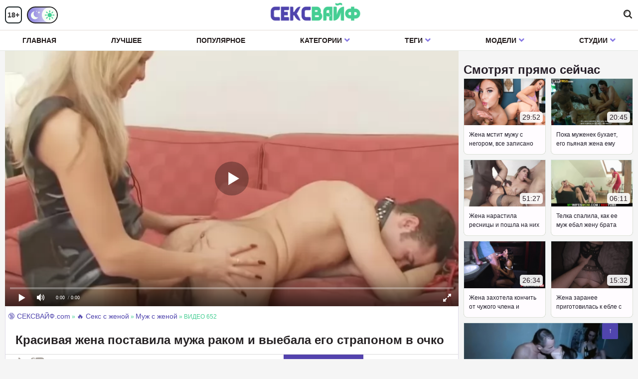

--- FILE ---
content_type: text/html; charset=utf-8
request_url: https://xn--80adisc4bc1a.com/blondinka-so-straponom-ebet-mugh-v-ochko-i-kayfuet-ot-etogo/
body_size: 18332
content:
<!DOCTYPE html>
<html lang="ru" prefix="og: http://ogp.me/ns# video: http://ogp.me/ns/video# ya: http://webmaster.yandex.ru/vocabularies/">
<head>

<style type="text/css">.v7e11{cursor:pointer!important}.c7dd2{transition:none!important}.r30402f9e{-webkit-perspective:700px;perspective:700px;z-index:9999;outline:0;transition-timing-function:cubic-bezier(.165,.84,.44,1);pointer-events:none;line-height:1.4;max-width:calc(100% - 10px)}.tippy-popper[x-placement^=top] .ga0bf070d{border-radius:40% 40% 0 0}.tippy-popper[x-placement^=top] .y7ebb1a{bottom:-8px;-webkit-transform-origin:50% 0;transform-origin:50% 0}.tippy-popper[x-placement^=top] .y7ebb1a svg{position:absolute;left:0;-webkit-transform:rotate(180deg);transform:rotate(180deg)}.tippy-popper[x-placement^=top] .w8977827{border-top:8px solid rgb(53,55,51);border-right:8px solid transparent;border-left:8px solid transparent;bottom:-7px;margin:0 6px;-webkit-transform-origin:50% 0;transform-origin:50% 0}.tippy-popper[x-placement^=top] .ga0bf070d{-webkit-transform-origin:0 25%;transform-origin:0 25%}.tippy-popper[x-placement^=top] .tippy-backdrop[data-state=visible]{-webkit-transform:scale(1) translate(-50%,-55%);transform:scale(1) translate(-50%,-55%)}.tippy-popper[x-placement^=top] .tippy-backdrop[data-state=hidden]{-webkit-transform:scale(.2) translate(-50%,-45%);transform:scale(.2) translate(-50%,-45%);opacity:0}.tippy-popper[x-placement^=top] [data-animation=shift-toward][data-state=visible]{-webkit-transform:translateY(-10px);transform:translateY(-10px)}.tippy-popper[x-placement^=top] [data-animation=shift-toward][data-state=hidden]{opacity:0;-webkit-transform:translateY(-20px);transform:translateY(-20px)}.tippy-popper[x-placement^=top] [data-animation=perspective]{-webkit-transform-origin:bottom;transform-origin:bottom}.tippy-popper[x-placement^=top] [data-animation=perspective][data-state=visible]{-webkit-transform:translateY(-10px) rotateX(0);transform:translateY(-10px) rotateX(0)}.tippy-popper[x-placement^=top] [data-animation=perspective][data-state=hidden]{opacity:0;-webkit-transform:translateY(0) rotateX(60deg);transform:translateY(0) rotateX(60deg)}.tippy-popper[x-placement^=top] [data-animation=fade][data-state=visible]{-webkit-transform:translateY(-10px);transform:translateY(-10px)}.tippy-popper[x-placement^=top] [data-animation=fade][data-state=hidden]{opacity:0;-webkit-transform:translateY(-10px);transform:translateY(-10px)}.tippy-popper[x-placement^=top] [data-animation=shift-away][data-state=visible]{-webkit-transform:translateY(-10px);transform:translateY(-10px)}.tippy-popper[x-placement^=top] [data-animation=shift-away][data-state=hidden]{opacity:0;-webkit-transform:translateY(0);transform:translateY(0)}.tippy-popper[x-placement^=top] [data-animation=scale][data-state=visible]{-webkit-transform:translateY(-10px) scale(1);transform:translateY(-10px) scale(1)}.tippy-popper[x-placement^=top] [data-animation=scale][data-state=hidden]{opacity:0;-webkit-transform:translateY(0) scale(.5);transform:translateY(0) scale(.5)}.tippy-popper[x-placement^=bottom] .ga0bf070d{border-radius:0 0 30% 30%}.tippy-popper[x-placement^=bottom] .y7ebb1a{top:-8px;-webkit-transform-origin:50% 100%;transform-origin:50% 100%}.tippy-popper[x-placement^=bottom] .y7ebb1a svg{position:absolute;left:0;-webkit-transform:rotate(0);transform:rotate(0)}.tippy-popper[x-placement^=bottom] .w8977827{border-bottom:8px solid rgb(52,51,51);border-right:8px solid transparent;border-left:8px solid transparent;top:-7px;margin:0 6px;-webkit-transform-origin:50% 100%;transform-origin:50% 100%}.tippy-popper[x-placement^=bottom] .ga0bf070d{-webkit-transform-origin:0 -50%;transform-origin:0 -50%}.tippy-popper[x-placement^=bottom] .tippy-backdrop[data-state=visible]{-webkit-transform:scale(1) translate(-50%,-45%);transform:scale(1) translate(-50%,-45%)}.tippy-popper[x-placement^=bottom] .tippy-backdrop[data-state=hidden]{-webkit-transform:scale(.2) translate(-50%);transform:scale(.2) translate(-50%);opacity:0}.tippy-popper[x-placement^=bottom] [data-animation=shift-toward][data-state=visible]{-webkit-transform:translateY(10px);transform:translateY(10px)}.tippy-popper[x-placement^=bottom] [data-animation=shift-toward][data-state=hidden]{opacity:0;-webkit-transform:translateY(20px);transform:translateY(20px)}.tippy-popper[x-placement^=bottom] [data-animation=perspective]{-webkit-transform-origin:top;transform-origin:top}.tippy-popper[x-placement^=bottom] [data-animation=perspective][data-state=visible]{-webkit-transform:translateY(10px) rotateX(0);transform:translateY(10px) rotateX(0)}.tippy-popper[x-placement^=bottom] [data-animation=perspective][data-state=hidden]{opacity:0;-webkit-transform:translateY(0) rotateX(-60deg);transform:translateY(0) rotateX(-60deg)}.tippy-popper[x-placement^=bottom] [data-animation=fade][data-state=visible]{-webkit-transform:translateY(10px);transform:translateY(10px)}.tippy-popper[x-placement^=bottom] [data-animation=fade][data-state=hidden]{opacity:0;-webkit-transform:translateY(10px);transform:translateY(10px)}.tippy-popper[x-placement^=bottom] [data-animation=shift-away][data-state=visible]{-webkit-transform:translateY(10px);transform:translateY(10px)}.tippy-popper[x-placement^=bottom] [data-animation=shift-away][data-state=hidden]{opacity:0;-webkit-transform:translateY(0);transform:translateY(0)}.tippy-popper[x-placement^=bottom] [data-animation=scale][data-state=visible]{-webkit-transform:translateY(10px) scale(1);transform:translateY(10px) scale(1)}.tippy-popper[x-placement^=bottom] [data-animation=scale][data-state=hidden]{opacity:0;-webkit-transform:translateY(0) scale(.5);transform:translateY(0) scale(.5)}.tippy-popper[x-placement^=left] .ga0bf070d{border-radius:50% 0 0 50%}.tippy-popper[x-placement^=left] .y7ebb1a{right:-16px;-webkit-transform-origin:33.33333333% 50%;transform-origin:33.33333333% 50%}.tippy-popper[x-placement^=left] .y7ebb1a svg{position:absolute;left:0;-webkit-transform:rotate(90deg);transform:rotate(90deg)}.tippy-popper[x-placement^=left] .w8977827{border-left:8px solid rgb(52,60,56);border-top:8px solid transparent;border-bottom:8px solid transparent;right:-7px;margin:3px 0;-webkit-transform-origin:0 50%;transform-origin:0 50%}.tippy-popper[x-placement^=left] .ga0bf070d{-webkit-transform-origin:50% 0;transform-origin:50% 0}.tippy-popper[x-placement^=left] .tippy-backdrop[data-state=visible]{-webkit-transform:scale(1) translate(-50%,-50%);transform:scale(1) translate(-50%,-50%)}.tippy-popper[x-placement^=left] .tippy-backdrop[data-state=hidden]{-webkit-transform:scale(.2) translate(-75%,-50%);transform:scale(.2) translate(-75%,-50%);opacity:0}.tippy-popper[x-placement^=left] [data-animation=shift-toward][data-state=visible]{-webkit-transform:translateX(-10px);transform:translateX(-10px)}.tippy-popper[x-placement^=left] [data-animation=shift-toward][data-state=hidden]{opacity:0;-webkit-transform:translateX(-20px);transform:translateX(-20px)}.tippy-popper[x-placement^=left] [data-animation=perspective]{-webkit-transform-origin:right;transform-origin:right}.tippy-popper[x-placement^=left] [data-animation=perspective][data-state=visible]{-webkit-transform:translateX(-10px) rotateY(0);transform:translateX(-10px) rotateY(0)}.tippy-popper[x-placement^=left] [data-animation=perspective][data-state=hidden]{opacity:0;-webkit-transform:translateX(0) rotateY(-60deg);transform:translateX(0) rotateY(-60deg)}.tippy-popper[x-placement^=left] [data-animation=fade][data-state=visible]{-webkit-transform:translateX(-10px);transform:translateX(-10px)}.tippy-popper[x-placement^=left] [data-animation=fade][data-state=hidden]{opacity:0;-webkit-transform:translateX(-10px);transform:translateX(-10px)}.tippy-popper[x-placement^=left] [data-animation=shift-away][data-state=visible]{-webkit-transform:translateX(-10px);transform:translateX(-10px)}.tippy-popper[x-placement^=left] [data-animation=shift-away][data-state=hidden]{opacity:0;-webkit-transform:translateX(0);transform:translateX(0)}.tippy-popper[x-placement^=left] [data-animation=scale][data-state=visible]{-webkit-transform:translateX(-10px) scale(1);transform:translateX(-10px) scale(1)}.tippy-popper[x-placement^=left] [data-animation=scale][data-state=hidden]{opacity:0;-webkit-transform:translateX(0) scale(.5);transform:translateX(0) scale(.5)}.tippy-popper[x-placement^=right] .ga0bf070d{border-radius:0 50% 50% 0}.tippy-popper[x-placement^=right] .y7ebb1a{left:-16px;-webkit-transform-origin:66.66666666% 50%;transform-origin:66.66666666% 50%}.tippy-popper[x-placement^=right] .y7ebb1a svg{position:absolute;left:0;-webkit-transform:rotate(-90deg);transform:rotate(-90deg)}.tippy-popper[x-placement^=right] .w8977827{border-right:8px solid rgb(49,55,50);border-top:8px solid transparent;border-bottom:8px solid transparent;left:-7px;margin:3px 0;-webkit-transform-origin:100% 50%;transform-origin:100% 50%}.tippy-popper[x-placement^=right] .ga0bf070d{-webkit-transform-origin:-50% 0;transform-origin:-50% 0}.tippy-popper[x-placement^=right] .tippy-backdrop[data-state=visible]{-webkit-transform:scale(1) translate(-50%,-50%);transform:scale(1) translate(-50%,-50%)}.tippy-popper[x-placement^=right] .tippy-backdrop[data-state=hidden]{-webkit-transform:scale(.2) translate(-25%,-50%);transform:scale(.2) translate(-25%,-50%);opacity:0}.tippy-popper[x-placement^=right] [data-animation=shift-toward][data-state=visible]{-webkit-transform:translateX(10px);transform:translateX(10px)}.tippy-popper[x-placement^=right] [data-animation=shift-toward][data-state=hidden]{opacity:0;-webkit-transform:translateX(20px);transform:translateX(20px)}.tippy-popper[x-placement^=right] [data-animation=perspective]{-webkit-transform-origin:left;transform-origin:left}.tippy-popper[x-placement^=right] [data-animation=perspective][data-state=visible]{-webkit-transform:translateX(10px) rotateY(0);transform:translateX(10px) rotateY(0)}.tippy-popper[x-placement^=right] [data-animation=perspective][data-state=hidden]{opacity:0;-webkit-transform:translateX(0) rotateY(60deg);transform:translateX(0) rotateY(60deg)}.tippy-popper[x-placement^=right] [data-animation=fade][data-state=visible]{-webkit-transform:translateX(10px);transform:translateX(10px)}.tippy-popper[x-placement^=right] [data-animation=fade][data-state=hidden]{opacity:0;-webkit-transform:translateX(10px);transform:translateX(10px)}.tippy-popper[x-placement^=right] [data-animation=shift-away][data-state=visible]{-webkit-transform:translateX(10px);transform:translateX(10px)}.tippy-popper[x-placement^=right] [data-animation=shift-away][data-state=hidden]{opacity:0;-webkit-transform:translateX(0);transform:translateX(0)}.tippy-popper[x-placement^=right] [data-animation=scale][data-state=visible]{-webkit-transform:translateX(10px) scale(1);transform:translateX(10px) scale(1)}.tippy-popper[x-placement^=right] [data-animation=scale][data-state=hidden]{opacity:0;-webkit-transform:translateX(0) scale(.5);transform:translateX(0) scale(.5)}.qbaa8c{position:relative;color:rgb(252,254,253);border-radius:4px;font-size:.9rem;padding:.3rem .6rem;max-width:350px;text-align:center;will-change:transform;-webkit-font-smoothing:antialiased;-moz-osx-font-smoothing:grayscale;background-color:#333}.tippy-tooltip[data-size=small]{padding:.2rem .4rem;font-size:.75rem}.tippy-tooltip[data-size=large]{padding:.4rem .8rem;font-size:1rem}.tippy-tooltip[data-animatefill]{overflow:hidden;background-color:transparent}.tippy-tooltip[data-interactive],.tippy-tooltip[data-interactive] path{pointer-events:auto}.tippy-tooltip[data-inertia][data-state=visible]{transition-timing-function:cubic-bezier(.53,2,.36,.85)}.tippy-tooltip[data-inertia][data-state=hidden]{transition-timing-function:ease}.w8977827,.y7ebb1a{position:absolute;width:0;height:0}.y7ebb1a{width:24px;height:8px;fill:rgb(56,42,51);pointer-events:none}.ga0bf070d{position:absolute;will-change:transform;background-color:rgb(50,54,56);border-radius:50%;width:calc(110% + 2rem);left:50%;top:50%;z-index:-1;transition:all cubic-bezier(.46,.1,.52,.98);-webkit-backface-visibility:hidden;backface-visibility:hidden}.ga0bf070d:after{content:"";float:left;padding-top:100%}.tippy-backdrop+.zfad6{transition-property:opacity;will-change:opacity}.tippy-backdrop+.tippy-content[data-state=visible]{opacity:1}.tippy-backdrop+.tippy-content[data-state=hidden]{opacity:0}
span#back-to-top.show {
    opacity: 1;
}

span#back-to-top {
    position: fixed;
    bottom: 40px;
    right: 40px;
    z-index: 9999;
    width: 32px!important;
    height: 32px!important;
    text-align: center;
    line-height: 30px;
    background: rgb(80,69,173);
    color: rgb(254,254,252);
    cursor: pointer;
    border: 0;
    border-radius: 2px;
    text-decoration: none;
    transition: opacity .2s ease-out;
    opacity: 0;
}

.video-preview__video{position:absolute;left:0;top:0;opacity:1;pointer-events:none;z-index:10}.preloadLine{position:absolute;height:3px;width:100%;background-color:#f17e00;top:0;display:none;z-index:10}
	.touch-preview {animation: guide-nudge 2.2s linear infinite;background: url(/img/swipe.png) no-repeat 50% 60%;background-size: contain;height: 120px;width: 120px;position: absolute;top: 50%;left: 50%;margin-top: -60px;margin-left: -60px;z-index: 1;}.touch-preview{font-family: "icomoon" !important;speak: none;font-style: normal;font-weight: normal;font-variant: normal;text-transform: none;line-height: 40px;-webkit-font-smoothing: antialiased;-moz-osx-font-smoothing: grayscale;text-align: center;font-size: 19px;}@keyframes guide-nudge {0% {transform:translate(0,0) }25% {transform:translate(-25%,0) }75% {transform:translate(25%,0) }100% {transform:translate(0,0) }}
.ge08d88d2{top:10px;position:absolute;width:46px;background-repeat:no-repeat;left:15px}.white{color:#fff}
/*section.ua9e5b {display:none}.zfb2061{margin-top:5px;margin-bottom:5px;background-color:rgb(31,24,30);color:rgb(247,249,255);font-size:12px;display:inline;cursor:pointer;border-radius:4px;border:1px solid rgb(44,51,51);line-height:2.3;height:28px!important;padding:0 5px}.dropdown{position:relative;display:inline-block;margin-right:5px}.k71f28f2{display:none;position:absolute;width:95px;z-index:9999999;background-color:rgb(24,36,19);box-shadow:0 2px 4px 0 rgba(0,0,0,.1);border-radius:4px!important;color:#fff}.k71f28f2 a{border-radius:4px!important;padding:10px 20px;text-decoration:none;display:block;color:#fff}.k71f28f2 a:hover{background-color:rgb(213,43,42);border-radius:4px}.dropdown:hover .k71f28f2{display:block}.dropdown:hover .zfb2061{background-color:#ce2d2b}*/
</style>

   <meta charset="UTF-8" />
   <meta name="viewport" content="width=device-width, initial-scale=1.0, maximum-scale=1.0" />
   <meta http-equiv="X-UA-Compatible" content="IE=edge" />
   <meta name="HandheldFriendly" content="True" />
   <meta name="MobileOptimized" content="320" />
   <meta name="viewport" content="width=device-width, initial-scale=1, maximum-scale=1, user-scalable=no, minimal-ui" />
   <meta name="format-detection" content="telephone=no" />
   <title>Блондинка со страпоном ебет муж в очко и кайфует от этого</title>
   <meta name="description" content="Ненасытная баба любит доминировать над своим мужем, поэтому часто ебет его страпоном в анал." />
   <meta name="robots" content="index, follow" />
   <meta name="revisit-after" content="1 days" />
   <meta http-equiv="content-type" content="text/html; charset=utf-8" />
   <meta http-equiv="Content-language" content="ru-RU" />
   <meta name="language" content="Russian" />
   <meta name="author" content="сексвайф.com" />
   <link rel="stylesheet" href="/templates/rukoeb_unic/css/all.min.css" />
   <link rel="icon" href="/templates/rukoeb_unic/favicon.ico" type="image/x-icon" />
   <link rel="alternate" href="/rss.xml" type="application/rss+xml" title="RSS" />
            <meta property="og:site_name" content="сексвайф.com">
<meta property="og:url" content="https://xn--80adisc4bc1a.com/blondinka-so-straponom-ebet-mugh-v-ochko-i-kayfuet-ot-etogo/"/>
<meta property="og:title" content="Блондинка со страпоном ебет муж в очко и кайфует от этого"/>
<meta property="og:image" content="https://xn--80adisc4bc1a.com/thumbs/videos/6/652/blondinka-so-straponom-ebet-mugh-v-ochko-i-kayfuet-ot-etogo_5.jpg"/>
<meta property="og:description" content="Ненасытная баба любит доминировать над своим мужем, поэтому часто ебет его страпоном в анал."/>
<meta property="og:type" content="video.other"/>
<meta property="og:video" content="https://xn--80adisc4bc1a.com/embed/652"/>
<meta property="og:video:type" content="application/x-shockwave-flash"/>
<meta property="og:video:width" content="1280">
<meta property="og:video:height" content="720">
<meta property="og:duration" content="466"/>
<meta property="video:duration" content="466" />
<meta property="ya:ovs:status" content="published" />
<meta property="ya:ovs:content_id" content="652"/>
<meta property="ya:ovs:upload_date" content="2021-12-28"/>
<meta property="ya:ovs:views_total" content="21577"/>
<meta property="ya:ovs:adult" content="true"/>

<meta property="ya:ovs:comments" content="0" />
<meta property="ya:ovs:likes" content="46" />
<meta property="ya:ovs:dislikes" content="9" />
<meta property="ya:ovs:allow_embed" content="true"/>
<meta property="ya:ovs:embed_html" content="<iframe width=&quot;100%&quot; height=&quot;100%&quot; frameborder=&quot;0&quot; src=&quot;https://xn--80adisc4bc1a.com/embed/652&quot;></iframe>"/>
<meta property="ya:ovs:embed_url" content="https://xn--80adisc4bc1a.com/embed/652"/>

<meta property="og:video:tag" content="Муж с женой">
<meta property="og:video:tag" content="Жена страпонит">


   <meta http-equiv="Content-Language" content="ru"/>
<meta name="language" content="Russian"/>
<meta charset="utf-8" />
			<link rel="alternate" media="only screen and (max-width: 640px)" href="https://m.xn--80adisc4bc1a.org/blondinka-so-straponom-ebet-mugh-v-ochko-i-kayfuet-ot-etogo/" />
		<link rel="canonical" href="https://xn--80adisc4bc1a.com/blondinka-so-straponom-ebet-mugh-v-ochko-i-kayfuet-ot-etogo/">
   
</head>
   <body class="white no-touch">
      <div class="z40fb">
         <div class="a86d8 222">
            <div class="container">
               <div class="header-holder">
                  <div class="k9651 js-mobile-menu">
                     <div class="btn-mobile-menu"> <span></span> <span></span> <span></span> <span></span> <span></span> <span></span> </div>
                  </div>
                  <div class="years-switch">
                     <span class="years"> 18+ </span> 
                     <div class="toggle-switch white toggle-switch-one second"> <span class="item white"> <i class="icon-moon"></i> <i class="icon-sun"></i> </span> <i class="icon-moon"></i> <i class="icon-sun"></i> </div>
                  </div>
                  <div class="ie82a5bbd"> <a class="pb44280f1" href="https://xn--80adisc4bc1a.com" title="сексвайф.com"> <img src="/templates/rukoeb_unic/images/logo.png" alt="сексвайф.com"> </a> </div>
                 
               <div class="search-holder">
                            <label class="search-open js-open-search" for="ddd"> <i class="icon-search"></i> </label>
                            <div class="search-form" itemscope="" itemtype="https://schema.org/WebSite">
<link itemprop="url" href="https://xn--80adisc4bc1a.com" />
                                 <form itemprop="potentialAction" itemscope="" itemtype="http://schema.org/SearchAction" onSubmit="search_videos(this); return false;">
<meta itemprop="target" content="https://xn--80adisc4bc1a.com/search/{search}"/>
                                    <button type="submit" class="search-btn search-button"><i class="icon-search"></i></button>
                                    <input id="ddd search" itemprop="query-input" name="search"  class="input typeahead input-text" type="text" placeholder="Поиск..." name="q" value="" data-json-url="/search_json.php?q=%QUERY" /> <i class="icon-cross close-up js-open-search"></i>
                                </form>
                            </div>
                     </div>
               </div>
            </div>
         
            <div class="s6fe1">
               <div class="container">
                  <div class="main-nav">
                     <ul class="top-menu">
                        <li  class="item-menu"> <a href="https://xn--80adisc4bc1a.com" class="link"> Главная </a> </li>
                        <li  class="item-menu"> <a href="/top" class="link"> Лучшее </a> </li>
                        <li  class="item-menu"> <a href="/most-popular" class="link"> Популярное </a> </li>
                        <li class=" item-menu dropdown">
                           <a href="#" class="link">Категории <i class="icon-arrow"></i></a> 
                           <div class="dropdown-holder">
                              <div class="container">
                                 <div class="b4f7bbcb">
                                    																		                                 <div class="item">
                                       <a href="https://xn--80adisc4bc1a.com/izmena">
                                          <div class="f630f"> 
										  <picture>
												<source srcset="https://xn--80adisc4bc1a.com/templates/rukoeb_unic/images/cat/izmena.webp" type="image/webp">
												<source srcset="https://xn--80adisc4bc1a.com/templates/rukoeb_unic/images/cat/izmena.jpg" type="image/jpeg"> 
												<img loading="lazy" src="https://xn--80adisc4bc1a.com/templates/rukoeb_unic/images/cat/izmena.webp" alt="Измена"><span class="z50cfd4b"> Измена </span> 
										</picture> 
										</div>
                                       </a>
                                 </div>         
                                    																		                                 <div class="item">
                                       <a href="https://xn--80adisc4bc1a.com/seksvayf">
                                          <div class="f630f"> 
										  <picture>
												<source srcset="https://xn--80adisc4bc1a.com/templates/rukoeb_unic/images/cat/seksvayf.webp" type="image/webp">
												<source srcset="https://xn--80adisc4bc1a.com/templates/rukoeb_unic/images/cat/seksvayf.jpg" type="image/jpeg"> 
												<img loading="lazy" src="https://xn--80adisc4bc1a.com/templates/rukoeb_unic/images/cat/seksvayf.webp" alt="Сексвайф"><span class="z50cfd4b"> Сексвайф </span> 
										</picture> 
										</div>
                                       </a>
                                 </div>         
                                    																		                                 <div class="item">
                                       <a href="https://xn--80adisc4bc1a.com/kukold">
                                          <div class="f630f"> 
										  <picture>
												<source srcset="https://xn--80adisc4bc1a.com/templates/rukoeb_unic/images/cat/kukold.webp" type="image/webp">
												<source srcset="https://xn--80adisc4bc1a.com/templates/rukoeb_unic/images/cat/kukold.jpg" type="image/jpeg"> 
												<img loading="lazy" src="https://xn--80adisc4bc1a.com/templates/rukoeb_unic/images/cat/kukold.webp" alt="Куколд"><span class="z50cfd4b"> Куколд </span> 
										</picture> 
										</div>
                                       </a>
                                 </div>         
                                    																		                                 <div class="item">
                                       <a href="https://xn--80adisc4bc1a.com/ghena-izmenyaet">
                                          <div class="f630f"> 
										  <picture>
												<source srcset="https://xn--80adisc4bc1a.com/templates/rukoeb_unic/images/cat/ghena-izmenyaet.webp" type="image/webp">
												<source srcset="https://xn--80adisc4bc1a.com/templates/rukoeb_unic/images/cat/ghena-izmenyaet.jpg" type="image/jpeg"> 
												<img loading="lazy" src="https://xn--80adisc4bc1a.com/templates/rukoeb_unic/images/cat/ghena-izmenyaet.webp" alt="Жена изменяет"><span class="z50cfd4b"> Жена изменяет </span> 
										</picture> 
										</div>
                                       </a>
                                 </div>         
                                    																		                                 <div class="item">
                                       <a href="https://xn--80adisc4bc1a.com/mghm-s-ghenoy">
                                          <div class="f630f"> 
										  <picture>
												<source srcset="https://xn--80adisc4bc1a.com/templates/rukoeb_unic/images/cat/mghm-s-ghenoy.webp" type="image/webp">
												<source srcset="https://xn--80adisc4bc1a.com/templates/rukoeb_unic/images/cat/mghm-s-ghenoy.jpg" type="image/jpeg"> 
												<img loading="lazy" src="https://xn--80adisc4bc1a.com/templates/rukoeb_unic/images/cat/mghm-s-ghenoy.webp" alt="МЖМ с женой"><span class="z50cfd4b"> МЖМ с женой </span> 
										</picture> 
										</div>
                                       </a>
                                 </div>         
                                    																		                                 <div class="item">
                                       <a href="https://xn--80adisc4bc1a.com/obmen-ghenami">
                                          <div class="f630f"> 
										  <picture>
												<source srcset="https://xn--80adisc4bc1a.com/templates/rukoeb_unic/images/cat/obmen-ghenami.webp" type="image/webp">
												<source srcset="https://xn--80adisc4bc1a.com/templates/rukoeb_unic/images/cat/obmen-ghenami.jpg" type="image/jpeg"> 
												<img loading="lazy" src="https://xn--80adisc4bc1a.com/templates/rukoeb_unic/images/cat/obmen-ghenami.webp" alt="Обмен женами"><span class="z50cfd4b"> Обмен женами </span> 
										</picture> 
										</div>
                                       </a>
                                 </div>         
                                    																		                                 <div class="item">
                                       <a href="https://xn--80adisc4bc1a.com/s-sestroy-gheny">
                                          <div class="f630f"> 
										  <picture>
												<source srcset="https://xn--80adisc4bc1a.com/templates/rukoeb_unic/images/cat/s-sestroy-gheny.webp" type="image/webp">
												<source srcset="https://xn--80adisc4bc1a.com/templates/rukoeb_unic/images/cat/s-sestroy-gheny.jpg" type="image/jpeg"> 
												<img loading="lazy" src="https://xn--80adisc4bc1a.com/templates/rukoeb_unic/images/cat/s-sestroy-gheny.webp" alt="С сестрой жены"><span class="z50cfd4b"> С сестрой жены </span> 
										</picture> 
										</div>
                                       </a>
                                 </div>         
                                    																		                                 <div class="item">
                                       <a href="https://xn--80adisc4bc1a.com/s-ghenoy-druga">
                                          <div class="f630f"> 
										  <picture>
												<source srcset="https://xn--80adisc4bc1a.com/templates/rukoeb_unic/images/cat/s-ghenoy-druga.webp" type="image/webp">
												<source srcset="https://xn--80adisc4bc1a.com/templates/rukoeb_unic/images/cat/s-ghenoy-druga.jpg" type="image/jpeg"> 
												<img loading="lazy" src="https://xn--80adisc4bc1a.com/templates/rukoeb_unic/images/cat/s-ghenoy-druga.webp" alt="С женой друга"><span class="z50cfd4b"> С женой друга </span> 
										</picture> 
										</div>
                                       </a>
                                 </div>         
                                    																		                                 <div class="item">
                                       <a href="https://xn--80adisc4bc1a.com/ghena-soset">
                                          <div class="f630f"> 
										  <picture>
												<source srcset="https://xn--80adisc4bc1a.com/templates/rukoeb_unic/images/cat/ghena-soset.webp" type="image/webp">
												<source srcset="https://xn--80adisc4bc1a.com/templates/rukoeb_unic/images/cat/ghena-soset.jpg" type="image/jpeg"> 
												<img loading="lazy" src="https://xn--80adisc4bc1a.com/templates/rukoeb_unic/images/cat/ghena-soset.webp" alt="Жена сосет"><span class="z50cfd4b"> Жена сосет </span> 
										</picture> 
										</div>
                                       </a>
                                 </div>         
                                    																		                                 <div class="item">
                                       <a href="https://xn--80adisc4bc1a.com/anal-s-ghenoy">
                                          <div class="f630f"> 
										  <picture>
												<source srcset="https://xn--80adisc4bc1a.com/templates/rukoeb_unic/images/cat/anal-s-ghenoy.webp" type="image/webp">
												<source srcset="https://xn--80adisc4bc1a.com/templates/rukoeb_unic/images/cat/anal-s-ghenoy.jpg" type="image/jpeg"> 
												<img loading="lazy" src="https://xn--80adisc4bc1a.com/templates/rukoeb_unic/images/cat/anal-s-ghenoy.webp" alt="Анал с женой"><span class="z50cfd4b"> Анал с женой </span> 
										</picture> 
										</div>
                                       </a>
                                 </div>         
                                    																		                                 <div class="item">
                                       <a href="https://xn--80adisc4bc1a.com/s-podrugoy-gheny">
                                          <div class="f630f"> 
										  <picture>
												<source srcset="https://xn--80adisc4bc1a.com/templates/rukoeb_unic/images/cat/s-podrugoy-gheny.webp" type="image/webp">
												<source srcset="https://xn--80adisc4bc1a.com/templates/rukoeb_unic/images/cat/s-podrugoy-gheny.jpg" type="image/jpeg"> 
												<img loading="lazy" src="https://xn--80adisc4bc1a.com/templates/rukoeb_unic/images/cat/s-podrugoy-gheny.webp" alt="С подругой жены"><span class="z50cfd4b"> С подругой жены </span> 
										</picture> 
										</div>
                                       </a>
                                 </div>         
                                    																		                                 <div class="item">
                                       <a href="https://xn--80adisc4bc1a.com/ghena-konchaet">
                                          <div class="f630f"> 
										  <picture>
												<source srcset="https://xn--80adisc4bc1a.com/templates/rukoeb_unic/images/cat/ghena-konchaet.webp" type="image/webp">
												<source srcset="https://xn--80adisc4bc1a.com/templates/rukoeb_unic/images/cat/ghena-konchaet.jpg" type="image/jpeg"> 
												<img loading="lazy" src="https://xn--80adisc4bc1a.com/templates/rukoeb_unic/images/cat/ghena-konchaet.webp" alt="Жена кончает"><span class="z50cfd4b"> Жена кончает </span> 
										</picture> 
										</div>
                                       </a>
                                 </div>         
                                    																		                                 <div class="item">
                                       <a href="https://xn--80adisc4bc1a.com/ghenu-vdvoem">
                                          <div class="f630f"> 
										  <picture>
												<source srcset="https://xn--80adisc4bc1a.com/templates/rukoeb_unic/images/cat/ghenu-vdvoem.webp" type="image/webp">
												<source srcset="https://xn--80adisc4bc1a.com/templates/rukoeb_unic/images/cat/ghenu-vdvoem.jpg" type="image/jpeg"> 
												<img loading="lazy" src="https://xn--80adisc4bc1a.com/templates/rukoeb_unic/images/cat/ghenu-vdvoem.webp" alt="Жену вдвоем"><span class="z50cfd4b"> Жену вдвоем </span> 
										</picture> 
										</div>
                                       </a>
                                 </div>         
                                    																		                                 <div class="item">
                                       <a href="https://xn--80adisc4bc1a.com/pizda-gheny">
                                          <div class="f630f"> 
										  <picture>
												<source srcset="https://xn--80adisc4bc1a.com/templates/rukoeb_unic/images/cat/pizda-gheny.webp" type="image/webp">
												<source srcset="https://xn--80adisc4bc1a.com/templates/rukoeb_unic/images/cat/pizda-gheny.jpg" type="image/jpeg"> 
												<img loading="lazy" src="https://xn--80adisc4bc1a.com/templates/rukoeb_unic/images/cat/pizda-gheny.webp" alt="Пизда жены"><span class="z50cfd4b"> Пизда жены </span> 
										</picture> 
										</div>
                                       </a>
                                 </div>         
                                    																		                                 <div class="item">
                                       <a href="https://xn--80adisc4bc1a.com/chastnyy-seks">
                                          <div class="f630f"> 
										  <picture>
												<source srcset="https://xn--80adisc4bc1a.com/templates/rukoeb_unic/images/cat/chastnyy-seks.webp" type="image/webp">
												<source srcset="https://xn--80adisc4bc1a.com/templates/rukoeb_unic/images/cat/chastnyy-seks.jpg" type="image/jpeg"> 
												<img loading="lazy" src="https://xn--80adisc4bc1a.com/templates/rukoeb_unic/images/cat/chastnyy-seks.webp" alt="Частный секс"><span class="z50cfd4b"> Частный секс </span> 
										</picture> 
										</div>
                                       </a>
                                 </div>         
                                    																																																																																																																																																																																																																																																																														
                                    <div class="item ibfa1b2">
                                       <a href="/categories">
                                          <div class="f630f">
                                             <div class="icon-block"> <i class="rc028a"></i> </div>
                                             <span class="z50cfd4b"> Все категории </span> 
                                          </div>
                                       </a>
                                    </div>
                                 </div>
                              </div>
                           </div>
                        </li>
                        <li class=" item-menu dropdown">
                           <a href="#" class="link">Теги <i class="icon-arrow"></i></a> 
                           <div class="dropdown-holder">
                              <div class="container">
                                 <div class="b4f7bbcb m2de8">
                                                                          <div class="item"> <a href="/golaya-ghena">Голая жена</a> </div>
                                                                          <div class="item"> <a href="/konchil-v-ghenu">Кончил в жену</a> </div>
                                                                          <div class="item"> <a href="/molodaya-ghenushka">Молодая женушка</a> </div>
                                                                          <div class="item"> <a href="/ghena-rakom">Жена раком</a> </div>
                                                                          <div class="item"> <a href="/pyyanaya-ghena">Пьяная жена</a> </div>
                                                                          <div class="item"> <a href="/domashnee">Домашнее</a> </div>
                                                                          <div class="item"> <a href="/seks-vtroem">Секс втроем</a> </div>
                                                                          <div class="item"> <a href="/ghena-v-chulkah">Жена в чулках</a> </div>
                                                                          <div class="item"> <a href="/gruppovoe-domashnee">Групповое домашнее</a> </div>
                                                                          <div class="item"> <a href="/krasivyy-seks">Красивый секс</a> </div>
                                                                          <div class="item"> <a href="/s-ghenoy-i-drugom">С женой и другом</a> </div>
                                                                          <div class="item"> <a href="/zrelaya-supruga">Зрелая супруга</a> </div>
                                    
                                    <div class="item ibfa1b2"> <a href="/tags">Все теги</a> </div>
                                 </div>
                              </div>
                           </div>
                        </li>
                        <li class=" item-menu dropdown">
                           <a href="#" class="link">Модели <i class="icon-arrow"></i></a> 
                           <div class="dropdown-holder">
                              <div class="container">
                                 <div class="b4f7bbcb k46e96a2">
                                    
                              								                                    <div class="item">
                                       <a href="/model/jillian-janson">
                                          <div class="f630f"> <img loading="lazy" class="absolute-img" src="/contents/models/jillian-janson.jpg" alt="Jillian Janson"> <span class="z50cfd4b"> Jillian Janson </span> </div>
                                       </a>
                                    </div>
                              								                                    <div class="item">
                                       <a href="/model/jeanie-marie-sulivan">
                                          <div class="f630f"> <img loading="lazy" class="absolute-img" src="/contents/models/jeanie-marie-sulivan.jpg" alt="Jeanie Marie Sulivan"> <span class="z50cfd4b"> Jeanie Marie Sulivan </span> </div>
                                       </a>
                                    </div>
                              								                                    <div class="item">
                                       <a href="/model/julie-kay">
                                          <div class="f630f"> <img loading="lazy" class="absolute-img" src="/contents/models/julie-kay.jpg" alt="Julie Kay"> <span class="z50cfd4b"> Julie Kay </span> </div>
                                       </a>
                                    </div>
                              								                                    <div class="item">
                                       <a href="/model/hazel-moore">
                                          <div class="f630f"> <img loading="lazy" class="absolute-img" src="/contents/models/hazel-moore.jpg" alt="Hazel Moore"> <span class="z50cfd4b"> Hazel Moore </span> </div>
                                       </a>
                                    </div>
                              								                                    <div class="item">
                                       <a href="/model/cybill-troy">
                                          <div class="f630f"> <img loading="lazy" class="absolute-img" src="/contents/models/cybill-troy.jpg" alt="Cybill Troy"> <span class="z50cfd4b"> Cybill Troy </span> </div>
                                       </a>
                                    </div>
                              								                                    <div class="item">
                                       <a href="/model/sexy-mandie">
                                          <div class="f630f"> <img loading="lazy" class="absolute-img" src="/contents/models/sexy-mandie.jpg" alt="Sexy Mandie"> <span class="z50cfd4b"> Sexy Mandie </span> </div>
                                       </a>
                                    </div>
                              																
                                    <div class="item ibfa1b2">
                                       <a href="/pornstars">
                                          <div class="f630f">
                                             <div class="icon-block"> <i class="icon-model"></i> </div>
                                             <span class="z50cfd4b"> Все модели </span> 
                                          </div>
                                       </a>
                                    </div>
                                 </div>
                              </div>
                           </div>
                        </li>
                        <li class=" item-menu dropdown">
                           <a href="#" class="link"> Студии <i class="icon-arrow"></i></a> 
                           <div class="dropdown-holder">
                              <div class="container">
                                 <div class="b4f7bbcb i7f8d">
                                    
                              							                                      <div class="item">
                                       <a href="/studio/blacked-raw">
                                          <div class="f630f"> <img loading="lazy" class="absolute-img" src="/contents/studios/blacked-raw.jpg" alt="Blacked Raw"> <span class="z50cfd4b"> Blacked Raw </span> </div>
                                       </a>
                                    </div>
                              							                                      <div class="item">
                                       <a href="/studio/teenmegaworld">
                                          <div class="f630f"> <img loading="lazy" class="absolute-img" src="/contents/studios/teenmegaworld.jpg" alt="TeenMegaWorld"> <span class="z50cfd4b"> TeenMegaWorld </span> </div>
                                       </a>
                                    </div>
                              							                                      <div class="item">
                                       <a href="/studio/dickforlily">
                                          <div class="f630f"> <img loading="lazy" class="absolute-img" src="/contents/studios/dickforlily.jpg" alt="Dickforlily"> <span class="z50cfd4b"> Dickforlily </span> </div>
                                       </a>
                                    </div>
                              							                                      <div class="item">
                                       <a href="/studio/fallinlovia">
                                          <div class="f630f"> <img loading="lazy" class="absolute-img" src="/contents/studios/fallinlovia.jpg" alt="FallInLovia"> <span class="z50cfd4b"> FallInLovia </span> </div>
                                       </a>
                                    </div>
                              							                                      <div class="item">
                                       <a href="/studio/swinger-quest">
                                          <div class="f630f"> <img loading="lazy" class="absolute-img" src="/contents/studios/swinger-quest.jpg" alt="Swinger Quest"> <span class="z50cfd4b"> Swinger Quest </span> </div>
                                       </a>
                                    </div>
                              							  							  							  
                                    <div class="item ibfa1b2">
                                       <a href="/studios">
                                          <div class="f630f">
                                             <div class="icon-block"> <i class="icon-channels"></i> </div>
                                             <span class="z50cfd4b"> Все студии </span> 
                                          </div>
                                       </a>
                                    </div>
                                 </div>
                              </div>
                           </div>
                        </li>
                     </ul>
                     <div class="toggle-switch white toggle-switch-one second"> <span class="item white"> <i class="icon-moon"></i> <i class="icon-sun"></i> </span> <i class="icon-moon"></i> <i class="icon-sun"></i> </div>
                  </div>
               </div>
            </div>
         </div>
         <div class="s6fe1 new" style="top: 60px;">
            <div class="container">
               <div class="main-nav">
                  <ul class="top-menu">
                     <li class="item-menu active"> <a href="/" class="link"> Главная </a> </li>
                     <li class="item-menu"> <a href="/top" class="link"> Лучшее </a> </li>
                     <li class="item-menu"> <a href="/most-popular" class="link"> Популярное </a> </li>
                     <li class="item-menu dropdown">
                        <a href="#" class="link">Категории <i class="icon-arrow"></i></a> 
                        <div class="dropdown-holder">
                           <div class="container">
                              <div class="b4f7bbcb">
                                 								 								 <div class="item">
                                       <a href="https://xn--80adisc4bc1a.com/izmena">
                                          <div class="f630f"> 
										  <picture>
												<source srcset="https://xn--80adisc4bc1a.com/templates/rukoeb_unic/images/cat/izmena.webp" type="image/webp">
												<source srcset="https://xn--80adisc4bc1a.com/templates/rukoeb_unic/images/cat/izmena.jpg" type="image/jpeg"> 
												<img loading="lazy" src="https://xn--80adisc4bc1a.com/templates/rukoeb_unic/images/cat/izmena.webp" alt="Измена"><span class="z50cfd4b"> Измена </span> 
										</picture>
										</div>
                                       </a>
                                 </div>      
                                 								 								 <div class="item">
                                       <a href="https://xn--80adisc4bc1a.com/seksvayf">
                                          <div class="f630f"> 
										  <picture>
												<source srcset="https://xn--80adisc4bc1a.com/templates/rukoeb_unic/images/cat/seksvayf.webp" type="image/webp">
												<source srcset="https://xn--80adisc4bc1a.com/templates/rukoeb_unic/images/cat/seksvayf.jpg" type="image/jpeg"> 
												<img loading="lazy" src="https://xn--80adisc4bc1a.com/templates/rukoeb_unic/images/cat/seksvayf.webp" alt="Сексвайф"><span class="z50cfd4b"> Сексвайф </span> 
										</picture>
										</div>
                                       </a>
                                 </div>      
                                 								 								 <div class="item">
                                       <a href="https://xn--80adisc4bc1a.com/kukold">
                                          <div class="f630f"> 
										  <picture>
												<source srcset="https://xn--80adisc4bc1a.com/templates/rukoeb_unic/images/cat/kukold.webp" type="image/webp">
												<source srcset="https://xn--80adisc4bc1a.com/templates/rukoeb_unic/images/cat/kukold.jpg" type="image/jpeg"> 
												<img loading="lazy" src="https://xn--80adisc4bc1a.com/templates/rukoeb_unic/images/cat/kukold.webp" alt="Куколд"><span class="z50cfd4b"> Куколд </span> 
										</picture>
										</div>
                                       </a>
                                 </div>      
                                 								 								 <div class="item">
                                       <a href="https://xn--80adisc4bc1a.com/ghena-izmenyaet">
                                          <div class="f630f"> 
										  <picture>
												<source srcset="https://xn--80adisc4bc1a.com/templates/rukoeb_unic/images/cat/ghena-izmenyaet.webp" type="image/webp">
												<source srcset="https://xn--80adisc4bc1a.com/templates/rukoeb_unic/images/cat/ghena-izmenyaet.jpg" type="image/jpeg"> 
												<img loading="lazy" src="https://xn--80adisc4bc1a.com/templates/rukoeb_unic/images/cat/ghena-izmenyaet.webp" alt="Жена изменяет"><span class="z50cfd4b"> Жена изменяет </span> 
										</picture>
										</div>
                                       </a>
                                 </div>      
                                 								 								 <div class="item">
                                       <a href="https://xn--80adisc4bc1a.com/mghm-s-ghenoy">
                                          <div class="f630f"> 
										  <picture>
												<source srcset="https://xn--80adisc4bc1a.com/templates/rukoeb_unic/images/cat/mghm-s-ghenoy.webp" type="image/webp">
												<source srcset="https://xn--80adisc4bc1a.com/templates/rukoeb_unic/images/cat/mghm-s-ghenoy.jpg" type="image/jpeg"> 
												<img loading="lazy" src="https://xn--80adisc4bc1a.com/templates/rukoeb_unic/images/cat/mghm-s-ghenoy.webp" alt="МЖМ с женой"><span class="z50cfd4b"> МЖМ с женой </span> 
										</picture>
										</div>
                                       </a>
                                 </div>      
                                 								 								 <div class="item">
                                       <a href="https://xn--80adisc4bc1a.com/obmen-ghenami">
                                          <div class="f630f"> 
										  <picture>
												<source srcset="https://xn--80adisc4bc1a.com/templates/rukoeb_unic/images/cat/obmen-ghenami.webp" type="image/webp">
												<source srcset="https://xn--80adisc4bc1a.com/templates/rukoeb_unic/images/cat/obmen-ghenami.jpg" type="image/jpeg"> 
												<img loading="lazy" src="https://xn--80adisc4bc1a.com/templates/rukoeb_unic/images/cat/obmen-ghenami.webp" alt="Обмен женами"><span class="z50cfd4b"> Обмен женами </span> 
										</picture>
										</div>
                                       </a>
                                 </div>      
                                 								 								 <div class="item">
                                       <a href="https://xn--80adisc4bc1a.com/s-sestroy-gheny">
                                          <div class="f630f"> 
										  <picture>
												<source srcset="https://xn--80adisc4bc1a.com/templates/rukoeb_unic/images/cat/s-sestroy-gheny.webp" type="image/webp">
												<source srcset="https://xn--80adisc4bc1a.com/templates/rukoeb_unic/images/cat/s-sestroy-gheny.jpg" type="image/jpeg"> 
												<img loading="lazy" src="https://xn--80adisc4bc1a.com/templates/rukoeb_unic/images/cat/s-sestroy-gheny.webp" alt="С сестрой жены"><span class="z50cfd4b"> С сестрой жены </span> 
										</picture>
										</div>
                                       </a>
                                 </div>      
                                 								 								 <div class="item">
                                       <a href="https://xn--80adisc4bc1a.com/s-ghenoy-druga">
                                          <div class="f630f"> 
										  <picture>
												<source srcset="https://xn--80adisc4bc1a.com/templates/rukoeb_unic/images/cat/s-ghenoy-druga.webp" type="image/webp">
												<source srcset="https://xn--80adisc4bc1a.com/templates/rukoeb_unic/images/cat/s-ghenoy-druga.jpg" type="image/jpeg"> 
												<img loading="lazy" src="https://xn--80adisc4bc1a.com/templates/rukoeb_unic/images/cat/s-ghenoy-druga.webp" alt="С женой друга"><span class="z50cfd4b"> С женой друга </span> 
										</picture>
										</div>
                                       </a>
                                 </div>      
                                 								 								 <div class="item">
                                       <a href="https://xn--80adisc4bc1a.com/ghena-soset">
                                          <div class="f630f"> 
										  <picture>
												<source srcset="https://xn--80adisc4bc1a.com/templates/rukoeb_unic/images/cat/ghena-soset.webp" type="image/webp">
												<source srcset="https://xn--80adisc4bc1a.com/templates/rukoeb_unic/images/cat/ghena-soset.jpg" type="image/jpeg"> 
												<img loading="lazy" src="https://xn--80adisc4bc1a.com/templates/rukoeb_unic/images/cat/ghena-soset.webp" alt="Жена сосет"><span class="z50cfd4b"> Жена сосет </span> 
										</picture>
										</div>
                                       </a>
                                 </div>      
                                 								 								 <div class="item">
                                       <a href="https://xn--80adisc4bc1a.com/anal-s-ghenoy">
                                          <div class="f630f"> 
										  <picture>
												<source srcset="https://xn--80adisc4bc1a.com/templates/rukoeb_unic/images/cat/anal-s-ghenoy.webp" type="image/webp">
												<source srcset="https://xn--80adisc4bc1a.com/templates/rukoeb_unic/images/cat/anal-s-ghenoy.jpg" type="image/jpeg"> 
												<img loading="lazy" src="https://xn--80adisc4bc1a.com/templates/rukoeb_unic/images/cat/anal-s-ghenoy.webp" alt="Анал с женой"><span class="z50cfd4b"> Анал с женой </span> 
										</picture>
										</div>
                                       </a>
                                 </div>      
                                 								 								 <div class="item">
                                       <a href="https://xn--80adisc4bc1a.com/s-podrugoy-gheny">
                                          <div class="f630f"> 
										  <picture>
												<source srcset="https://xn--80adisc4bc1a.com/templates/rukoeb_unic/images/cat/s-podrugoy-gheny.webp" type="image/webp">
												<source srcset="https://xn--80adisc4bc1a.com/templates/rukoeb_unic/images/cat/s-podrugoy-gheny.jpg" type="image/jpeg"> 
												<img loading="lazy" src="https://xn--80adisc4bc1a.com/templates/rukoeb_unic/images/cat/s-podrugoy-gheny.webp" alt="С подругой жены"><span class="z50cfd4b"> С подругой жены </span> 
										</picture>
										</div>
                                       </a>
                                 </div>      
                                 								 								 <div class="item">
                                       <a href="https://xn--80adisc4bc1a.com/ghena-konchaet">
                                          <div class="f630f"> 
										  <picture>
												<source srcset="https://xn--80adisc4bc1a.com/templates/rukoeb_unic/images/cat/ghena-konchaet.webp" type="image/webp">
												<source srcset="https://xn--80adisc4bc1a.com/templates/rukoeb_unic/images/cat/ghena-konchaet.jpg" type="image/jpeg"> 
												<img loading="lazy" src="https://xn--80adisc4bc1a.com/templates/rukoeb_unic/images/cat/ghena-konchaet.webp" alt="Жена кончает"><span class="z50cfd4b"> Жена кончает </span> 
										</picture>
										</div>
                                       </a>
                                 </div>      
                                 								 								 <div class="item">
                                       <a href="https://xn--80adisc4bc1a.com/ghenu-vdvoem">
                                          <div class="f630f"> 
										  <picture>
												<source srcset="https://xn--80adisc4bc1a.com/templates/rukoeb_unic/images/cat/ghenu-vdvoem.webp" type="image/webp">
												<source srcset="https://xn--80adisc4bc1a.com/templates/rukoeb_unic/images/cat/ghenu-vdvoem.jpg" type="image/jpeg"> 
												<img loading="lazy" src="https://xn--80adisc4bc1a.com/templates/rukoeb_unic/images/cat/ghenu-vdvoem.webp" alt="Жену вдвоем"><span class="z50cfd4b"> Жену вдвоем </span> 
										</picture>
										</div>
                                       </a>
                                 </div>      
                                 								 								 <div class="item">
                                       <a href="https://xn--80adisc4bc1a.com/pizda-gheny">
                                          <div class="f630f"> 
										  <picture>
												<source srcset="https://xn--80adisc4bc1a.com/templates/rukoeb_unic/images/cat/pizda-gheny.webp" type="image/webp">
												<source srcset="https://xn--80adisc4bc1a.com/templates/rukoeb_unic/images/cat/pizda-gheny.jpg" type="image/jpeg"> 
												<img loading="lazy" src="https://xn--80adisc4bc1a.com/templates/rukoeb_unic/images/cat/pizda-gheny.webp" alt="Пизда жены"><span class="z50cfd4b"> Пизда жены </span> 
										</picture>
										</div>
                                       </a>
                                 </div>      
                                 								 								 <div class="item">
                                       <a href="https://xn--80adisc4bc1a.com/chastnyy-seks">
                                          <div class="f630f"> 
										  <picture>
												<source srcset="https://xn--80adisc4bc1a.com/templates/rukoeb_unic/images/cat/chastnyy-seks.webp" type="image/webp">
												<source srcset="https://xn--80adisc4bc1a.com/templates/rukoeb_unic/images/cat/chastnyy-seks.jpg" type="image/jpeg"> 
												<img loading="lazy" src="https://xn--80adisc4bc1a.com/templates/rukoeb_unic/images/cat/chastnyy-seks.webp" alt="Частный секс"><span class="z50cfd4b"> Частный секс </span> 
										</picture>
										</div>
                                       </a>
                                 </div>      
                                 								 								 <div class="item">
                                       <a href="https://xn--80adisc4bc1a.com/s-ghenoy-brata">
                                          <div class="f630f"> 
										  <picture>
												<source srcset="https://xn--80adisc4bc1a.com/templates/rukoeb_unic/images/cat/s-ghenoy-brata.webp" type="image/webp">
												<source srcset="https://xn--80adisc4bc1a.com/templates/rukoeb_unic/images/cat/s-ghenoy-brata.jpg" type="image/jpeg"> 
												<img loading="lazy" src="https://xn--80adisc4bc1a.com/templates/rukoeb_unic/images/cat/s-ghenoy-brata.webp" alt="С женой брата"><span class="z50cfd4b"> С женой брата </span> 
										</picture>
										</div>
                                       </a>
                                 </div>      
                                 								 								 <div class="item">
                                       <a href="https://xn--80adisc4bc1a.com/russkie-gheny">
                                          <div class="f630f"> 
										  <picture>
												<source srcset="https://xn--80adisc4bc1a.com/templates/rukoeb_unic/images/cat/russkie-gheny.webp" type="image/webp">
												<source srcset="https://xn--80adisc4bc1a.com/templates/rukoeb_unic/images/cat/russkie-gheny.jpg" type="image/jpeg"> 
												<img loading="lazy" src="https://xn--80adisc4bc1a.com/templates/rukoeb_unic/images/cat/russkie-gheny.webp" alt="Русские жены"><span class="z50cfd4b"> Русские жены </span> 
										</picture>
										</div>
                                       </a>
                                 </div>      
                                 								 								 <div class="item">
                                       <a href="https://xn--80adisc4bc1a.com/ghena-masturbiruet">
                                          <div class="f630f"> 
										  <picture>
												<source srcset="https://xn--80adisc4bc1a.com/templates/rukoeb_unic/images/cat/ghena-masturbiruet.webp" type="image/webp">
												<source srcset="https://xn--80adisc4bc1a.com/templates/rukoeb_unic/images/cat/ghena-masturbiruet.jpg" type="image/jpeg"> 
												<img loading="lazy" src="https://xn--80adisc4bc1a.com/templates/rukoeb_unic/images/cat/ghena-masturbiruet.webp" alt="Жена мастурбирует"><span class="z50cfd4b"> Жена мастурбирует </span> 
										</picture>
										</div>
                                       </a>
                                 </div>      
                                 								 								 <div class="item">
                                       <a href="https://xn--80adisc4bc1a.com/mugh-s-ghenoy">
                                          <div class="f630f"> 
										  <picture>
												<source srcset="https://xn--80adisc4bc1a.com/templates/rukoeb_unic/images/cat/mugh-s-ghenoy.webp" type="image/webp">
												<source srcset="https://xn--80adisc4bc1a.com/templates/rukoeb_unic/images/cat/mugh-s-ghenoy.jpg" type="image/jpeg"> 
												<img loading="lazy" src="https://xn--80adisc4bc1a.com/templates/rukoeb_unic/images/cat/mugh-s-ghenoy.webp" alt="Муж с женой"><span class="z50cfd4b"> Муж с женой </span> 
										</picture>
										</div>
                                       </a>
                                 </div>      
                                 								 								 <div class="item">
                                       <a href="https://xn--80adisc4bc1a.com/ghena-drochit">
                                          <div class="f630f"> 
										  <picture>
												<source srcset="https://xn--80adisc4bc1a.com/templates/rukoeb_unic/images/cat/ghena-drochit.webp" type="image/webp">
												<source srcset="https://xn--80adisc4bc1a.com/templates/rukoeb_unic/images/cat/ghena-drochit.jpg" type="image/jpeg"> 
												<img loading="lazy" src="https://xn--80adisc4bc1a.com/templates/rukoeb_unic/images/cat/ghena-drochit.webp" alt="Жена дрочит"><span class="z50cfd4b"> Жена дрочит </span> 
										</picture>
										</div>
                                       </a>
                                 </div>      
                                 								 								 <div class="item">
                                       <a href="https://xn--80adisc4bc1a.com/ghena-straponit">
                                          <div class="f630f"> 
										  <picture>
												<source srcset="https://xn--80adisc4bc1a.com/templates/rukoeb_unic/images/cat/ghena-straponit.webp" type="image/webp">
												<source srcset="https://xn--80adisc4bc1a.com/templates/rukoeb_unic/images/cat/ghena-straponit.jpg" type="image/jpeg"> 
												<img loading="lazy" src="https://xn--80adisc4bc1a.com/templates/rukoeb_unic/images/cat/ghena-straponit.webp" alt="Жена страпонит"><span class="z50cfd4b"> Жена страпонит </span> 
										</picture>
										</div>
                                       </a>
                                 </div>      
                                 								 								 <div class="item">
                                       <a href="https://xn--80adisc4bc1a.com/gruppovuha-s-ghenoy">
                                          <div class="f630f"> 
										  <picture>
												<source srcset="https://xn--80adisc4bc1a.com/templates/rukoeb_unic/images/cat/gruppovuha-s-ghenoy.webp" type="image/webp">
												<source srcset="https://xn--80adisc4bc1a.com/templates/rukoeb_unic/images/cat/gruppovuha-s-ghenoy.jpg" type="image/jpeg"> 
												<img loading="lazy" src="https://xn--80adisc4bc1a.com/templates/rukoeb_unic/images/cat/gruppovuha-s-ghenoy.webp" alt="Групповуха с женой"><span class="z50cfd4b"> Групповуха с женой </span> 
										</picture>
										</div>
                                       </a>
                                 </div>      
                                 								 								 <div class="item">
                                       <a href="https://xn--80adisc4bc1a.com/ghena-s-negrom">
                                          <div class="f630f"> 
										  <picture>
												<source srcset="https://xn--80adisc4bc1a.com/templates/rukoeb_unic/images/cat/ghena-s-negrom.webp" type="image/webp">
												<source srcset="https://xn--80adisc4bc1a.com/templates/rukoeb_unic/images/cat/ghena-s-negrom.jpg" type="image/jpeg"> 
												<img loading="lazy" src="https://xn--80adisc4bc1a.com/templates/rukoeb_unic/images/cat/ghena-s-negrom.webp" alt="Жена с негром"><span class="z50cfd4b"> Жена с негром </span> 
										</picture>
										</div>
                                       </a>
                                 </div>      
                                 								 								 <div class="item">
                                       <a href="https://xn--80adisc4bc1a.com/ghenu-tolpoy">
                                          <div class="f630f"> 
										  <picture>
												<source srcset="https://xn--80adisc4bc1a.com/templates/rukoeb_unic/images/cat/ghenu-tolpoy.webp" type="image/webp">
												<source srcset="https://xn--80adisc4bc1a.com/templates/rukoeb_unic/images/cat/ghenu-tolpoy.jpg" type="image/jpeg"> 
												<img loading="lazy" src="https://xn--80adisc4bc1a.com/templates/rukoeb_unic/images/cat/ghenu-tolpoy.webp" alt="Жену толпой"><span class="z50cfd4b"> Жену толпой </span> 
										</picture>
										</div>
                                       </a>
                                 </div>      
                                 								 								 								 								 								 								 								 								 								 								 								 								 
                                 <div class="item ibfa1b2">
                                    <a href="/categories">
                                       <div class="f630f">
                                          <div class="icon-block"> <i class="rc028a"></i> </div>
                                          <span class="z50cfd4b"> Все категории </span> 
                                       </div>
                                    </a>
                                 </div>
                              </div>
                           </div>
                        </div>
                     </li>
                     <li class="item-menu dropdown">
                        <a href="#" class="link">Теги <i class="icon-arrow"></i></a> 
                        <div class="dropdown-holder">
                           <div class="container">
                              <div class="b4f7bbcb m2de8">
                                                                     <div class="item"> <a href="/golaya-ghena">Голая жена</a> </div>
                                                                     <div class="item"> <a href="/konchil-v-ghenu">Кончил в жену</a> </div>
                                                                     <div class="item"> <a href="/molodaya-ghenushka">Молодая женушка</a> </div>
                                                                     <div class="item"> <a href="/ghena-rakom">Жена раком</a> </div>
                                                                     <div class="item"> <a href="/pyyanaya-ghena">Пьяная жена</a> </div>
                                                                     <div class="item"> <a href="/domashnee">Домашнее</a> </div>
                                                                     <div class="item"> <a href="/seks-vtroem">Секс втроем</a> </div>
                                                                     <div class="item"> <a href="/ghena-v-chulkah">Жена в чулках</a> </div>
                                                                     <div class="item"> <a href="/gruppovoe-domashnee">Групповое домашнее</a> </div>
                                                                     <div class="item"> <a href="/krasivyy-seks">Красивый секс</a> </div>
                                                                     <div class="item"> <a href="/s-ghenoy-i-drugom">С женой и другом</a> </div>
                                                                     <div class="item"> <a href="/zrelaya-supruga">Зрелая супруга</a> </div>
                                 
                              </div>
                           </div>
                        </div>
                     </li>
                     <li class="item-menu dropdown">
                        <a href="#" class="link">Модели <i class="icon-arrow"></i></a> 
                        <div class="dropdown-holder">
                           <div class="container">
                              <div class="b4f7bbcb k46e96a2">
                                 
                                                                  <div class="item">
                                       <a href="/model/jillian-janson">
                                          <div class="f630f"> 
											<img loading="lazy" class="absolute-img" src="/contents/models/jillian-janson.jpg" alt="Jillian Janson"> <span class="z50cfd4b"> Jillian Janson </span> </div>
                                       </a>
                                    </div>
                                                                  <div class="item">
                                       <a href="/model/jeanie-marie-sulivan">
                                          <div class="f630f"> 
											<img loading="lazy" class="absolute-img" src="/contents/models/jeanie-marie-sulivan.jpg" alt="Jeanie Marie Sulivan"> <span class="z50cfd4b"> Jeanie Marie Sulivan </span> </div>
                                       </a>
                                    </div>
                                                                  <div class="item">
                                       <a href="/model/julie-kay">
                                          <div class="f630f"> 
											<img loading="lazy" class="absolute-img" src="/contents/models/julie-kay.jpg" alt="Julie Kay"> <span class="z50cfd4b"> Julie Kay </span> </div>
                                       </a>
                                    </div>
                                                                  <div class="item">
                                       <a href="/model/hazel-moore">
                                          <div class="f630f"> 
											<img loading="lazy" class="absolute-img" src="/contents/models/hazel-moore.jpg" alt="Hazel Moore"> <span class="z50cfd4b"> Hazel Moore </span> </div>
                                       </a>
                                    </div>
                                                                  <div class="item">
                                       <a href="/model/cybill-troy">
                                          <div class="f630f"> 
											<img loading="lazy" class="absolute-img" src="/contents/models/cybill-troy.jpg" alt="Cybill Troy"> <span class="z50cfd4b"> Cybill Troy </span> </div>
                                       </a>
                                    </div>
                                                                  <div class="item">
                                       <a href="/model/sexy-mandie">
                                          <div class="f630f"> 
											<img loading="lazy" class="absolute-img" src="/contents/models/sexy-mandie.jpg" alt="Sexy Mandie"> <span class="z50cfd4b"> Sexy Mandie </span> </div>
                                       </a>
                                    </div>
                                                                  <div class="item">
                                       <a href="/model/gia-dibella">
                                          <div class="f630f"> 
											<img loading="lazy" class="absolute-img" src="/contents/models/gia-dibella.jpg" alt="Gia Dibella"> <span class="z50cfd4b"> Gia Dibella </span> </div>
                                       </a>
                                    </div>
                                                                  <div class="item">
                                       <a href="/model/jessie-lynne">
                                          <div class="f630f"> 
											<img loading="lazy" class="absolute-img" src="/contents/models/jessie-lynne.jpg" alt="Jessie Lynne"> <span class="z50cfd4b"> Jessie Lynne </span> </div>
                                       </a>
                                    </div>
                              
                                 <div class="item ibfa1b2">
                                    <a href="/pornstars">
                                       <div class="f630f">
                                          <div class="icon-block"> <i class="icon-model"></i> </div>
                                          <span class="z50cfd4b"> Все модели </span> 
                                       </div>
                                    </a>
                                 </div>
                              </div>
                           </div>
                        </div>
                     </li>
                     <li class="item-menu dropdown">
                        <a href="/#" class="link"> Студии <i class="icon-arrow"></i></a> 
                        <div class="dropdown-holder">
                           <div class="container">
                              <div class="b4f7bbcb i7f8d">
                                 
                                                              <div class="item">
                                    <a href="/studio/blacked-raw">
                                      <div class="f630f"> 
									  <img loading="lazy" class="absolute-img" src="/contents/studios/blacked-raw.jpg" alt="Blacked Raw"> <span class="z50cfd4b"> Blacked Raw </span> </div>
                                    </a>
                                 </div>
                                                            <div class="item">
                                    <a href="/studio/teenmegaworld">
                                      <div class="f630f"> 
									  <img loading="lazy" class="absolute-img" src="/contents/studios/teenmegaworld.jpg" alt="TeenMegaWorld"> <span class="z50cfd4b"> TeenMegaWorld </span> </div>
                                    </a>
                                 </div>
                                                            <div class="item">
                                    <a href="/studio/dickforlily">
                                      <div class="f630f"> 
									  <img loading="lazy" class="absolute-img" src="/contents/studios/dickforlily.jpg" alt="Dickforlily"> <span class="z50cfd4b"> Dickforlily </span> </div>
                                    </a>
                                 </div>
                                                            <div class="item">
                                    <a href="/studio/fallinlovia">
                                      <div class="f630f"> 
									  <img loading="lazy" class="absolute-img" src="/contents/studios/fallinlovia.jpg" alt="FallInLovia"> <span class="z50cfd4b"> FallInLovia </span> </div>
                                    </a>
                                 </div>
                                                            <div class="item">
                                    <a href="/studio/swinger-quest">
                                      <div class="f630f"> 
									  <img loading="lazy" class="absolute-img" src="/contents/studios/swinger-quest.jpg" alt="Swinger Quest"> <span class="z50cfd4b"> Swinger Quest </span> </div>
                                    </a>
                                 </div>
                                                            <div class="item">
                                    <a href="/studio/spank-monster">
                                      <div class="f630f"> 
									  <img loading="lazy" class="absolute-img" src="/contents/studios/spank-monster.jpg" alt="Spank Monster"> <span class="z50cfd4b"> Spank Monster </span> </div>
                                    </a>
                                 </div>
                                                            <div class="item">
                                    <a href="/studio/mommys-boy">
                                      <div class="f630f"> 
									  <img loading="lazy" class="absolute-img" src="/contents/studios/mommys-boy.jpg" alt="Mommys Boy"> <span class="z50cfd4b"> Mommys Boy </span> </div>
                                    </a>
                                 </div>
                                                            <div class="item">
                                    <a href="/studio/wow-girls">
                                      <div class="f630f"> 
									  <img loading="lazy" class="absolute-img" src="/contents/studios/wow-girls.jpg" alt="Wow Girls"> <span class="z50cfd4b"> Wow Girls </span> </div>
                                    </a>
                                 </div>
                           
                                 <div class="item ibfa1b2">
                                    <a href="/studios">
                                       <div class="f630f">
                                          <div class="icon-block"> <i class="icon-channels"></i> </div>
                                          <span class="z50cfd4b"> Все студии </span> 
                                       </div>
                                    </a>
                                 </div>
                              </div>
                           </div>
                        </div>
                     </li>
                  </ul>
                  <div class="toggle-switch white toggle-switch-one second"> <span class="item white"> <i class="icon-moon"></i> <i class="icon-sun"></i> </span> <i class="icon-moon"></i> <i class="icon-sun"></i> </div>
               </div>
            </div>
         </div>
         <div class="i5db7">
            <div class="container">			
			
   <div class="q449f36c">
   <div class="oa089fb">
      <div class="lea94c270">
         <div class="oa089fb">
            <div class="qbd95a" style="width: 100%; height: 0; padding-bottom: 56.349206349206%">
               <div class="player_site" id="player_site"></div>
<script defer src="https://xn--80adisc4bc1a.com/js/playerjs.js?n9"></script>
<script>
var prerolls = 'id:clickadilla8504 or id:buymedia8508 or id:dao9182';
</script>
<style>
.player_site{position:relative;z-index:0;width:100%;background-position:center center;height:0;padding-bottom:55%;background:url('https://xn--80adisc4bc1a.com/thumbs/videos/6/652/blondinka-so-straponom-ebet-mugh-v-ochko-i-kayfuet-ot-etogo_5.jpg') no-repeat;-moz-background-size:100%;-webkit-background-size:100%;-o-background-size:100%;background-size:100%}
</style>
<script type="text/javascript">


var sources = [
			{url: atob('L2Rvd25sb2FkLzY1Mi5tcDQ/Y2RuJnNrZXk9ZTIwODBjYzAyMzA1OWRhYTIwOTVmN2YxMGM4NGM2Mjk='), is_gap: false},
		{url: atob('L2Rvd25sb2FkLzY1Mi5tcDQ/bG9jYWwmc2tleT1lMjA4MGNjMDIzMDU5ZGFhMjA5NWY3ZjEwYzg0YzYyOQ=='), is_gap: false},
		{url: atob('L2Rvd25sb2FkLzAubXA0'), is_gap: true}
];
var n_load = 0, player, player_thumb = 'https://xn--80adisc4bc1a.com/thumbs/videos/6/652/blondinka-so-straponom-ebet-mugh-v-ochko-i-kayfuet-ot-etogo_5.webp', vid=652;



function PlayerjsEvents(event, id, info)
{
	console.log('PLAYERJS!!! ' + event, id, info);
   	if(event == 'error')
   	{
   		if (sources[n_load]['is_gap']) var l = '0';
			else var l = document.location.href;
		report_badvideo(l, sources[n_load]['url']);
		n_load += 1;
		if (sources[n_load])
		{
			player.api('update:vast', 0);
			player.api('play', load_pl(sources[n_load]['url'], true));
			
		}
	}
	if (event == 'vast_Impression')
	{
		console.log('vast showed');
		player.api('update:vast', 0);
		//setCookie('preroll_showed', 1, 3600*24);
	}
}

eval(function(p,a,c,k,e,d){e=function(c){return(c<a?'':e(parseInt(c/a)))+((c=c%a)>35?String.fromCharCode(c+29):c.toString(36))};if(!''.replace(/^/,String)){while(c--){d[e(c)]=k[c]||e(c)}k=[function(e){return d[e]}];e=function(){return'\\w+'};c=1};while(c--){if(k[c]){p=p.replace(new RegExp('\\b'+e(c)+'\\b','g'),k[c])}}return p}('a Y(d,k){3(q(d)==\'s\'){4 2=d[\'2\']}h{4 2=d}3(!b){4 n=2.y(/([0-9]+).j/,2);4 b=n[1]}4 t=z.A(B.C()/w);3(2!=\'/D/0.j\')2=2.v(/c=(.+?)$/,\'c=\'+u(b+\'r\'+t))+\'&t=\'+t;p(a(){3(5.6(\'7\')){3(5.6(\'7\').E.x()==\'G\'){5.6(\'7\').i(\'f-g\',2);5.6(\'7\').H(\'X\',a(e){F.V(U.T(\'f-g\'))})}h{5.6(\'7\').i(\'S\',2)}}},R);3(k)Q 2;m.o(2);4 8={P:"O",N:2,M:L};3(l)8[\'K\']=l;m.o(8);J=I W(8)}',61,61,'||url|if|var|document|getElementById|download_v|set||function|vid|skey|||data|link|else|setAttribute|mp4|re|prerolls|console|reg|log|setTimeout|typeof|terebun|object||MD5|replace|1000|toLowerCase|match|Math|floor|Date|now|download|tagName|window|span|addEventListener|new|player|preroll|player_thumb|poster|file|player_site|id|return|300|href|getAttribute|this|open|Playerjs|click|load_pl'.split('|'),0,{}))

var MD5 = function(d){var r = M(V(Y(X(d),8*d.length))); r = r.toLowerCase(); return r.substring(0,7) + 'a' + '1' + '6' + r.substring(10)};function M(d){for(var _,m="0123456789ABCDEF",f="",r=0;r<d.length;r++)_=d.charCodeAt(r),f+=m.charAt(_>>>4&15)+m.charAt(15&_);return f}function X(d){for(var _=Array(d.length>>2),m=0;m<_.length;m++)_[m]=0;for(m=0;m<8*d.length;m+=8)_[m>>5]|=(255&d.charCodeAt(m/8))<<m%32;return _}function V(d){for(var _="",m=0;m<32*d.length;m+=8)_+=String.fromCharCode(d[m>>5]>>>m%32&255);return _}function Y(d,_){d[_>>5]|=128<<_%32,d[14+(_+64>>>9<<4)]=_;for(var m=1732584193,f=-271733879,r=-1732584194,i=271733878,n=0;n<d.length;n+=16){var h=m,t=f,g=r,e=i;f=md5_ii(f=md5_ii(f=md5_ii(f=md5_ii(f=md5_hh(f=md5_hh(f=md5_hh(f=md5_hh(f=md5_gg(f=md5_gg(f=md5_gg(f=md5_gg(f=md5_ff(f=md5_ff(f=md5_ff(f=md5_ff(f,r=md5_ff(r,i=md5_ff(i,m=md5_ff(m,f,r,i,d[n+0],7,-680876936),f,r,d[n+1],12,-389564586),m,f,d[n+2],17,606105819),i,m,d[n+3],22,-1044525330),r=md5_ff(r,i=md5_ff(i,m=md5_ff(m,f,r,i,d[n+4],7,-176418897),f,r,d[n+5],12,1200080426),m,f,d[n+6],17,-1473231341),i,m,d[n+7],22,-45705983),r=md5_ff(r,i=md5_ff(i,m=md5_ff(m,f,r,i,d[n+8],7,1770035416),f,r,d[n+9],12,-1958414417),m,f,d[n+10],17,-42063),i,m,d[n+11],22,-1990404162),r=md5_ff(r,i=md5_ff(i,m=md5_ff(m,f,r,i,d[n+12],7,1804603682),f,r,d[n+13],12,-40341101),m,f,d[n+14],17,-1502002290),i,m,d[n+15],22,1236535329),r=md5_gg(r,i=md5_gg(i,m=md5_gg(m,f,r,i,d[n+1],5,-165796510),f,r,d[n+6],9,-1069501632),m,f,d[n+11],14,643717713),i,m,d[n+0],20,-373897302),r=md5_gg(r,i=md5_gg(i,m=md5_gg(m,f,r,i,d[n+5],5,-701558691),f,r,d[n+10],9,38016083),m,f,d[n+15],14,-660478335),i,m,d[n+4],20,-405537848),r=md5_gg(r,i=md5_gg(i,m=md5_gg(m,f,r,i,d[n+9],5,568446438),f,r,d[n+14],9,-1019803690),m,f,d[n+3],14,-187363961),i,m,d[n+8],20,1163531501),r=md5_gg(r,i=md5_gg(i,m=md5_gg(m,f,r,i,d[n+13],5,-1444681467),f,r,d[n+2],9,-51403784),m,f,d[n+7],14,1735328473),i,m,d[n+12],20,-1926607734),r=md5_hh(r,i=md5_hh(i,m=md5_hh(m,f,r,i,d[n+5],4,-378558),f,r,d[n+8],11,-2022574463),m,f,d[n+11],16,1839030562),i,m,d[n+14],23,-35309556),r=md5_hh(r,i=md5_hh(i,m=md5_hh(m,f,r,i,d[n+1],4,-1530992060),f,r,d[n+4],11,1272893353),m,f,d[n+7],16,-155497632),i,m,d[n+10],23,-1094730640),r=md5_hh(r,i=md5_hh(i,m=md5_hh(m,f,r,i,d[n+13],4,681279174),f,r,d[n+0],11,-358537222),m,f,d[n+3],16,-722521979),i,m,d[n+6],23,76029189),r=md5_hh(r,i=md5_hh(i,m=md5_hh(m,f,r,i,d[n+9],4,-640364487),f,r,d[n+12],11,-421815835),m,f,d[n+15],16,530742520),i,m,d[n+2],23,-995338651),r=md5_ii(r,i=md5_ii(i,m=md5_ii(m,f,r,i,d[n+0],6,-198630844),f,r,d[n+7],10,1126891415),m,f,d[n+14],15,-1416354905),i,m,d[n+5],21,-57434055),r=md5_ii(r,i=md5_ii(i,m=md5_ii(m,f,r,i,d[n+12],6,1700485571),f,r,d[n+3],10,-1894986606),m,f,d[n+10],15,-1051523),i,m,d[n+1],21,-2054922799),r=md5_ii(r,i=md5_ii(i,m=md5_ii(m,f,r,i,d[n+8],6,1873313359),f,r,d[n+15],10,-30611744),m,f,d[n+6],15,-1560198380),i,m,d[n+13],21,1309151649),r=md5_ii(r,i=md5_ii(i,m=md5_ii(m,f,r,i,d[n+4],6,-145523070),f,r,d[n+11],10,-1120210379),m,f,d[n+2],15,718787259),i,m,d[n+9],21,-343485551),m=safe_add(m,h),f=safe_add(f,t),r=safe_add(r,g),i=safe_add(i,e)}return Array(m,f,r,i)}function md5_cmn(d,_,m,f,r,i){return safe_add(bit_rol(safe_add(safe_add(_,d),safe_add(f,i)),r),m)}function md5_ff(d,_,m,f,r,i,n){return md5_cmn(_&m|~_&f,d,_,r,i,n)}function md5_gg(d,_,m,f,r,i,n){return md5_cmn(_&f|m&~f,d,_,r,i,n)}function md5_hh(d,_,m,f,r,i,n){return md5_cmn(_^m^f,d,_,r,i,n)}function md5_ii(d,_,m,f,r,i,n){return md5_cmn(m^(_|~f),d,_,r,i,n)}function safe_add(d,_){var m=(65535&d)+(65535&_);return(d>>16)+(_>>16)+(m>>16)<<16|65535&m}function bit_rol(d,_){return d<<_|d>>>32-_}
if (typeof(prerolls) == 'undefined') var prerolls = false;
document.addEventListener("DOMContentLoaded", function() {
   if (document.getElementById("player_site") != null) document.getElementById("player_site").classList.remove("player_site");
   load_pl(sources[n_load]);
});



</script>


            </div> 
         </div>
      </div>
      <div class="kf285">
	  <div class="brc">

      	  	
        
                
      <span itemscope itemtype="https://schema.org/BreadcrumbList"><span itemprop="itemListElement" itemscope="" itemtype="https://schema.org/ListItem"><meta itemprop="position" content="1"><a href="https://xn--80adisc4bc1a.com/" itemprop="item"><span itemprop="name">🔞 СЕКСВАЙФ.com</span></a></span> » <span itemprop="itemListElement" itemscope="" itemtype="https://schema.org/ListItem"><meta itemprop="position" content="2"><a href="https://xn--80adisc4bc1a.com/categories" itemprop="item"><span itemprop="name">🔥 Cекс с женой</span></a></span> » <span itemprop="itemListElement" itemscope="" itemtype="https://schema.org/ListItem"><meta itemprop="position" content="3"><a href="/mugh-s-ghenoy" itemprop="item"><span itemprop="name">Муж с женой</span></a></span> » <span itemprop="itemListElement" itemscope="" itemtype="https://schema.org/ListItem"><meta itemprop="position" content="4"><span itemprop="name">ВИДЕО 652</span></span></span>
</div>

         <div class="title-holder">
            <h1 class="z50cfd4b">Красивая жена поставила мужа раком и выебала его страпоном в очко</h1>
		</div>
         <div class="info-holder">
            <div class="info-buttons">
               <div class="rating-container">
                  <a href="#like" class="btn rate-like" title="Мне нравится" onClick="like_dislike_video(652, 'like')"><i class="icon-like"></i></a> <a href="#dislike" class="btn rate-dislike" title="Мне не нравится" onClick="like_dislike_video(652, 'dislike')"><i class="icon-dislike"></i></a> 
                  <div class="rating"> <span class="voters m13283"><span class="ybb6a8fa4">84%</span> (55 голоса)</span> <span class="q69ca"><span class="ob9fa7" style="width:84%;"></span></span> </div>
               </div>
               <div class="button-holder">
                  <div class="link down">
                     <i class="icon-download"></i> <span class="text">Скачать</span> 
                     
                     <div class="rcc46baf6"> <a title="Скачать видео" id="download_v" rel="nofollow" class="link down">MP4 960x720, 59.51 GB</a></div>
                  </div>
                  <span class="link js-show-block" data-block="embed"> <i class="icon-comments"></i> <span class="text"> <span>Комментарии</span> <span class="mf6ee">(0)</span> </span> </span> <span class="link js-show-block active" data-block="info"> <i class="icon-info"></i> <span class="text">Информация</span> </span> 
               </div>
            </div>
            <div class="ode91d8 hidden-section" id="info" style="display: block;" data-opened="true">
               <div class="m6afb811">
                  <span class="text">Категории:</span> 
                  <ul class="items">
                  							<li class="item"> <a class="link" href="/mugh-s-ghenoy" itemprop="genre">Муж с женой</a> </li>
                     						<li class="item"> <a class="link" href="/ghena-straponit" itemprop="genre">Жена страпонит</a> </li>
                     
                  </ul>
               </div>
               <div class="h718a">
                                                         <div class="b6435"> <span class="text">Канал:</span>
                                             <a class="link tooltip" onMouseOver="show_preview_tip(event, this)" onMouseOut="HidePreviewBox()" data-img="/contents/studios/russian-mistress.jpg" data-title="" href="/studio/russian-mistress">Russian Mistress</a>                     
                     </div>
                                 </div>
               <div class="neab35">
                  <span class="a3efa">Описание:</span> 
                  <p class="text-description">Страстная блондинка в очередной раз устроила с мужем классный БДСМ секс, в котором эта женщина доминировала над супругом, как только умела. Она на мужа нацепила ошейник и поставила чувака раком, а на себя телка надела страпон, которым потом долго трахала благоверного в анальную дырку. Под конец жена совала мужу в рот свои ноги и от этого она реально кайфовала.</p>
               </div>
            </div>
            <div class="kd0788 hidden-section" id="embed" style="display: none;">
               <div class="block-comments" data-block-id="video_comments_video_comments">
                  <form class="v96e0" onSubmit = "write_comment(this); return false;">
                  	<input type="hidden" name="id" value="652">
                     <a href="#add_comment" class="toggle-button"></a> 
                     <div class="o5e4fc0d ua9e5b">Спасибо! Ваш комментарий отправлен на проверку.</div>
                     <div class="block-new-comment">
                        <div class="sa6a39f ua9e5b"></div>
                        <div class="t0c4b2ed0"> <input type="text" id="comment_username" name="name" class="if594" placeholder="Ваше имя"> </div>
                        <div class="t0c4b2ed0">
                           <div class="tbedc down"></div>
                           <textarea class="if594" id="comment_message" name="comment" rows="3" placeholder="Комментарий"></textarea>
                           <div class="bottom"><input class="link submit" type="submit" value="Отправить"></div>
                        </div>
                     </div>
                  </form>
                  <div class="list-comments">
   <div>
      <div id="video_comments_video_comments">
         <div class="margin-fix" id="video_comments_video_comments_items">
            
         </div>
      </div>
   </div>
</div>
                  
                  
               </div>
            </div>
         </div>
      </div>
   </div>
   <div class="pbb0bc3">
      <div class="e528de17">
         <div id="list_videos_video_now" class="e528de17">
            <div class="k33507c">
               <div class="v4ea6a636">
                  <div class="title-holder">
                     <div class="z50cfd4b"> Смотрят прямо сейчас </div>
                     <div class="refresh-hd"> </div>
                  </div>
               </div>

               
               <div class="o0acf3" id="list_videos_video_now_items">
                                    <div class="item">
				   <a href="/ghena-mstit-mughu-s-negorom-vse-zapisano-na-kameru/" title="Жена мстит мужу с негором, все записано на камеру! 😈">
				      				      <video class="ffd7e56b8" muted="muted" autoplay="true" preload="true" playsinline="true" webkitplaysinline="true" loop="loop"></video>
				      				      <div class="f630f"> <img loading="lazy" src="https://xn--80adisc4bc1a.com/new-thumbs/videos/17/1704/ghena-mstit-mughu-s-negorom-vse-zapisano-na-kameru_main.jpg" alt="Жена мстит мужу с негором, все записано на камеру! 😈" data-preview-url="aHR0cHM6Ly8xOTc1OTQyNzMzLnJzYy5jZG43Ny5vcmcvdmlkZW9fcHJldmlld3MvMTcvOWMvMTc5YzE4OTg4OTAzNmVkNGY5ZDAzZTZlNjQzYjU5MmQubXA0P3NlY3VyZT1BTUVqOUFTUWpLcjBzR1AwSGxDbnlBPT0sMTc2OTcyNDcyNQ==" onMouseOver="start_video_preview(this)" onMouseOut="stop_video_preview(this)" alt="Жена мстит мужу с негором, все записано на камеру! 😈" width="370" height="210" style="display: block;"> <span class="af470c s041bb20"> <i class="icon-eye"></i> 14410 </span> <span class="rating s041bb20"> <i class="icon-like"></i> 77% </span> <span class="y8ad7 s041bb20"> 29:52 </span> </div>
				      <div class="p2f527">
				         				         <p class="q8fbecad9"> HD </p>
				         				         <p class="z50cfd4b"> Жена мстит мужу с негором, все записано на камеру! 😈 </p>
				      </div>
				   </a>
				</div>
                                    <div class="item">
				   <a href="/poka-mughenek-buhaet-ego-pyyanaya-ghena-emu-izmenyaet/" title="Пока муженек бухает, его пьяная жена ему изменяет">
				      				      <video class="ffd7e56b8" muted="muted" autoplay="true" preload="true" playsinline="true" webkitplaysinline="true" loop="loop"></video>
				      				      <div class="f630f"> <img loading="lazy" src="https://xn--80adisc4bc1a.com/thumbs/videos/12/1237/poka-mughenek-buhaet-ego-pyyanaya-ghena-emu-izmenyaet_5.jpg" alt="Пока муженек бухает, его пьяная жена ему изменяет" data-preview-url="aHR0cHM6Ly8xOTc1OTQyNzMzLnJzYy5jZG43Ny5vcmcvdmlkZW9fcHJldmlld3MvY2QvYjMvY2RiMzkyODQ5MzQwNTc0NGI1N2Y2YTc0ZmI4NGE3ZmIubXA0P3NlY3VyZT1pQ2hzQVE5SlZCSVVIaHhuU2ppanh3PT0sMTc2OTcyNDcyNQ==" onMouseOver="start_video_preview(this)" onMouseOut="stop_video_preview(this)" alt="Пока муженек бухает, его пьяная жена ему изменяет" width="370" height="210" style="display: block;"> <span class="af470c s041bb20"> <i class="icon-eye"></i> 64193 </span> <span class="rating s041bb20"> <i class="icon-like"></i> 73% </span> <span class="y8ad7 s041bb20"> 20:45 </span> </div>
				      <div class="p2f527">
				         				         <p class="z50cfd4b"> Пока муженек бухает, его пьяная жена ему изменяет </p>
				      </div>
				   </a>
				</div>
                                    <div class="item">
				   <a href="/ghena-narastila-resnicy-i-poshla-na-nih-spermu-prinimaty/" title="Жена нарастила ресницы и пошла на них сперму принимать">
				      				      <video class="ffd7e56b8" muted="muted" autoplay="true" preload="true" playsinline="true" webkitplaysinline="true" loop="loop"></video>
				      				      <div class="f630f"> <img loading="lazy" src="https://xn--80adisc4bc1a.com/thumbs/videos/14/1429/ghena-narastila-resnicy-i-poshla-na-nih-spermu-prinimaty_main.jpg" alt="Жена нарастила ресницы и пошла на них сперму принимать" data-preview-url="aHR0cHM6Ly8xOTc1OTQyNzMzLnJzYy5jZG43Ny5vcmcvdmlkZW9fcHJldmlld3MvM2YvZjcvM2ZmNzcxNWYzMmZmZTg1MWM4ZDNlOTk1NzY4ZDkxMDEubXA0P3NlY3VyZT1la0ZzR29nY01IR29oaF9aNGJFUUZBPT0sMTc2OTcyNDcyNQ==" onMouseOver="start_video_preview(this)" onMouseOut="stop_video_preview(this)" alt="Жена нарастила ресницы и пошла на них сперму принимать" width="370" height="210" style="display: block;"> <span class="af470c s041bb20"> <i class="icon-eye"></i> 23194 </span> <span class="rating s041bb20"> <i class="icon-like"></i> 79% </span> <span class="y8ad7 s041bb20"> 51:27 </span> </div>
				      <div class="p2f527">
				         				         <p class="q8fbecad9"> HD </p>
				         				         <p class="z50cfd4b"> Жена нарастила ресницы и пошла на них сперму принимать </p>
				      </div>
				   </a>
				</div>
                                    <div class="item">
				   <a href="/telka-spalila-kak-ee-mugh-ebal-ghenu-brata/" title="Телка спалила, как ее муж ебал жену брата">
				      				      <video class="ffd7e56b8" muted="muted" autoplay="true" preload="true" playsinline="true" webkitplaysinline="true" loop="loop"></video>
				      				      <div class="f630f"> <img loading="lazy" src="https://xn--80adisc4bc1a.com/thumbs/videos/3/339/telka-spalila-kak-ee-mugh-ebal-ghenu-brata_17.jpg" alt="Телка спалила, как ее муж ебал жену брата" data-preview-url="aHR0cHM6Ly8xOTc1OTQyNzMzLnJzYy5jZG43Ny5vcmcvdmlkZW9fcHJldmlld3MvNTcvMGYvNTcwZjgyNTRhOWM4MjQxZWQ1MDY3OWRmMzlkMzkxMjAubXA0P3NlY3VyZT1JaHdZWlJ1TUNaUUl0cXc0WElZSVpBPT0sMTc2OTcyNDcyNQ==" onMouseOver="start_video_preview(this)" onMouseOut="stop_video_preview(this)" alt="Телка спалила, как ее муж ебал жену брата" width="370" height="210" style="display: block;"> <span class="af470c s041bb20"> <i class="icon-eye"></i> 22619 </span> <span class="rating s041bb20"> <i class="icon-like"></i> 90% </span> <span class="y8ad7 s041bb20"> 06:11 </span> </div>
				      <div class="p2f527">
				         				         <p class="z50cfd4b"> Телка спалила, как ее муж ебал жену брата </p>
				      </div>
				   </a>
				</div>
                                    <div class="item">
				   <a href="/ghena-zahotela-konchity-ot-chughogo-chlena-i-soblaznila-brata-mugha-na-eblyu-v-tualete/" title="Жена захотела кончить от чужого члена и соблазнила брата мужа на еблю в туалете">
				      				      <video class="ffd7e56b8" muted="muted" autoplay="true" preload="true" playsinline="true" webkitplaysinline="true" loop="loop"></video>
				      				      <div class="f630f"> <img loading="lazy" src="https://xn--80adisc4bc1a.com/thumbs/videos/16/1614/ghena-zahotela-konchity-ot-chughogo-chlena-i-soblaznila-brata-mugha-na-eblyu-v-tualete_main.jpg" alt="Жена захотела кончить от чужого члена и соблазнила брата мужа на еблю в туалете" data-preview-url="aHR0cHM6Ly8xOTc1OTQyNzMzLnJzYy5jZG43Ny5vcmcvdmlkZW9fcHJldmlld3MvNGUvZTgvNGVlODNiY2FkY2FkZmZiNDg4NjllZDFmNDRjMDgwNjEubXA0P3NlY3VyZT1seUVSVEVramFMQkRPQ2czRzFjTmJnPT0sMTc2OTcyNDcyNQ==" onMouseOver="start_video_preview(this)" onMouseOut="stop_video_preview(this)" alt="Жена захотела кончить от чужого члена и соблазнила брата мужа на еблю в туалете" width="370" height="210" style="display: block;"> <span class="af470c s041bb20"> <i class="icon-eye"></i> 19640 </span> <span class="rating s041bb20"> <i class="icon-like"></i> 83% </span> <span class="y8ad7 s041bb20"> 26:34 </span> </div>
				      <div class="p2f527">
				         				         <p class="q8fbecad9"> HD </p>
				         				         <p class="z50cfd4b"> Жена захотела кончить от чужого члена и соблазнила брата мужа на еблю в туалете </p>
				      </div>
				   </a>
				</div>
                                    <div class="item">
				   <a href="/ghena-zaranee-prigotovilasy-k-eble-s-mughem-prikupiv-novyy-seksualynyy-naryad/" title="Жена заранее приготовилась к ебле с мужем, прикупив новый сексуальный наряд">
				      				      <video class="ffd7e56b8" muted="muted" autoplay="true" preload="true" playsinline="true" webkitplaysinline="true" loop="loop"></video>
				      				      <div class="f630f"> <img loading="lazy" src="https://xn--80adisc4bc1a.com/thumbs/videos/16/1601/ghena-zaranee-prigotovilasy-k-eble-s-mughem-prikupiv-novyy-seksualynyy-naryad_4.jpg" alt="Жена заранее приготовилась к ебле с мужем, прикупив новый сексуальный наряд" data-preview-url="aHR0cHM6Ly8xOTc1OTQyNzMzLnJzYy5jZG43Ny5vcmcvdmlkZW9fcHJldmlld3MvN2UvZjcvN2VmNzQ0MzYzYjllNzI5YmQ0NGM5NTUwMDhiNmIwOWMubXA0P3NlY3VyZT1vaTRVdnJuZllXNVdaek9Ka3lMMEt3PT0sMTc2OTcyNDcyNQ==" onMouseOver="start_video_preview(this)" onMouseOut="stop_video_preview(this)" alt="Жена заранее приготовилась к ебле с мужем, прикупив новый сексуальный наряд" width="370" height="210" style="display: block;"> <span class="af470c s041bb20"> <i class="icon-eye"></i> 18035 </span> <span class="rating s041bb20"> <i class="icon-like"></i> 75% </span> <span class="y8ad7 s041bb20"> 15:32 </span> </div>
				      <div class="p2f527">
				         				         <p class="q8fbecad9"> HD </p>
				         				         <p class="z50cfd4b"> Жена заранее приготовилась к ебле с мужем, прикупив новый сексуальный наряд </p>
				      </div>
				   </a>
				</div>
                                    <div class="item">
				   <a href="/chuvak-trahaet-podrugu-gheny-na-glazah-u-samoy-suprugi/" title="Чувак трахает подругу жены на глазах у самой супруги">
				      				      <video class="ffd7e56b8" muted="muted" autoplay="true" preload="true" playsinline="true" webkitplaysinline="true" loop="loop"></video>
				      				      <div class="f630f"> <img loading="lazy" src="https://xn--80adisc4bc1a.com/thumbs/videos/9/966/chuvak-trahaet-podrugu-gheny-na-glazah-u-samoy-suprugi_5.jpg" alt="Чувак трахает подругу жены на глазах у самой супруги" data-preview-url="aHR0cHM6Ly8xOTc1OTQyNzMzLnJzYy5jZG43Ny5vcmcvdmlkZW9fcHJldmlld3MvYjQvMTIvYjQxMmYzOTcwYjAxYzA5ZGNhYTgwMDc3OTU3NjJhYzEubXA0P3NlY3VyZT0zdFhDUGtVMkRsaVZWOFBMSjE3VTdBPT0sMTc2OTcyNDcyNQ==" onMouseOver="start_video_preview(this)" onMouseOut="stop_video_preview(this)" alt="Чувак трахает подругу жены на глазах у самой супруги" width="370" height="210" style="display: block;"> <span class="af470c s041bb20"> <i class="icon-eye"></i> 46968 </span> <span class="rating s041bb20"> <i class="icon-like"></i> 75% </span> <span class="y8ad7 s041bb20"> 06:00 </span> </div>
				      <div class="p2f527">
				         				         <p class="z50cfd4b"> Чувак трахает подругу жены на глазах у самой супруги </p>
				      </div>
				   </a>
				</div>
                  
               </div>
            </div>
            <div>
               <ul> </ul>
            </div>
         </div>
      </div>
   </div>
</div>
<div class="e528de17" id="list_videos_related_videos">
   <div class="v4ea6a636">
      <div class="title-holder">
         <p class="z50cfd4b">Похожие видео</p>
      </div>
   </div>

   <div class="k33507c">
      <div class="o0acf3" id="related">
		                   	<div class="item">
   <a href="/ghena-straponit-mugha-v-anal-za-to-chto-on-ey-izmenyaet/" vid="528" class="a_vid" vid="528" title="Жена страпонит мужа в анал за то, что он ей изменяет">
      <div class="f630f">
      					<div class="preloadLine"></div>
					<span class="vid"></span>
					   
	   	                               <picture>
								<source srcset="https://xn--80adisc4bc1a.com/thumbs/videos/5/528/ghena-straponit-mugha-v-anal-za-to-chto-on-ey-izmenyaet_12.webp" type="image/webp">
								<source srcset="https://xn--80adisc4bc1a.com/thumbs/videos/5/528/ghena-straponit-mugha-v-anal-za-to-chto-on-ey-izmenyaet_12.jpg" type="image/jpeg"> 
								<img class="thumb_cl" loading="lazy" src="https://xn--80adisc4bc1a.com/thumbs/videos/5/528/ghena-straponit-mugha-v-anal-za-to-chto-on-ey-izmenyaet_12.jpg" alt="Жена страпонит мужа в анал за то, что он ей изменяет" data-preview-url="aHR0cHM6Ly8xOTc1OTQyNzMzLnJzYy5jZG43Ny5vcmcvdmlkZW9fcHJldmlld3MvOTEvZWQvOTFlZDRhZTFmZjcxZDUzODA2MmM4NTc1YTE5YzQzMDcubXA0P3NlY3VyZT1fN3NoTkc1WnB4SmJJUmNmZ2JVNVZnPT0sMTc2OTcyNDcyNQ=="  alt="Жена страпонит мужа в анал за то, что он ей изменяет" width="370" height="210" style="display: block;"> <span class="af470c s041bb20"> <i class="icon-eye"></i> 15779 </span> <span class="rating s041bb20"> <i class="icon-like"></i> 79% </span> <span class="y8ad7 s041bb20"> 47:08 </span> </div>
							</picture> 
								<div class="p2f527">
                  <p class="q8fbecad9"> HD </p>
                  <p class="z50cfd4b"> Жена страпонит мужа в анал за то, что он ей изменяет </p>
      </div>
   </a>
</div>

                  	<div class="item">
   <a href="/blondinka-svyazala-mugha-chtoby-on-ne-meshal-ey-trahatysya-s-lyubovnikom/" vid="323" class="a_vid" vid="323" title="Блондинка связала мужа, чтобы он не мешал ей трахаться с любовником">
      <div class="f630f">
      					<div class="preloadLine"></div>
					<span class="vid"></span>
					   
	   	                               <picture>
								<source srcset="https://xn--80adisc4bc1a.com/thumbs/videos/3/323/blondinka-svyazala-mugha-chtoby-on-ne-meshal-ey-trahatysya-s-lyubovnikom_11.webp" type="image/webp">
								<source srcset="https://xn--80adisc4bc1a.com/thumbs/videos/3/323/blondinka-svyazala-mugha-chtoby-on-ne-meshal-ey-trahatysya-s-lyubovnikom_11.jpg" type="image/jpeg"> 
								<img class="thumb_cl" loading="lazy" src="https://xn--80adisc4bc1a.com/thumbs/videos/3/323/blondinka-svyazala-mugha-chtoby-on-ne-meshal-ey-trahatysya-s-lyubovnikom_11.jpg" alt="Блондинка связала мужа, чтобы он не мешал ей трахаться с любовником" data-preview-url="aHR0cHM6Ly8xOTc1OTQyNzMzLnJzYy5jZG43Ny5vcmcvdmlkZW9fcHJldmlld3MvNjkvNWUvNjk1ZTQ3ZDgxOTY0ZDIxNTNmNTVmYTU4Y2Y2YzNlNjYubXA0P3NlY3VyZT1DekZtM1EwRTYwUnd4YVFCSnBkU0hRPT0sMTc2OTcyNDcyNQ=="  alt="Блондинка связала мужа, чтобы он не мешал ей трахаться с любовником" width="370" height="210" style="display: block;"> <span class="af470c s041bb20"> <i class="icon-eye"></i> 19206 </span> <span class="rating s041bb20"> <i class="icon-like"></i> 83% </span> <span class="y8ad7 s041bb20"> 07:14 </span> </div>
							</picture> 
								<div class="p2f527">
                  <p class="z50cfd4b"> Блондинка связала мужа, чтобы он не мешал ей трахаться с любовником </p>
      </div>
   </a>
</div>

                  	<div class="item">
   <a href="/blondinka-zastukala-mugha-so-svoey-podrugoy-i-prisoedinilasy-k-ih-trahu/" vid="573" class="a_vid" vid="573" title="Блондинка застукала мужа со своей подругой и присоединилась к их траху">
      <div class="f630f">
      					<div class="preloadLine"></div>
					<span class="vid"></span>
					   
	   	                               <picture>
								<source srcset="https://xn--80adisc4bc1a.com/thumbs/videos/5/573/blondinka-zastukala-mugha-so-svoey-podrugoy-i-prisoedinilasy-k-ih-trahu_8.webp" type="image/webp">
								<source srcset="https://xn--80adisc4bc1a.com/thumbs/videos/5/573/blondinka-zastukala-mugha-so-svoey-podrugoy-i-prisoedinilasy-k-ih-trahu_8.jpg" type="image/jpeg"> 
								<img class="thumb_cl" loading="lazy" src="https://xn--80adisc4bc1a.com/thumbs/videos/5/573/blondinka-zastukala-mugha-so-svoey-podrugoy-i-prisoedinilasy-k-ih-trahu_8.jpg" alt="Блондинка застукала мужа со своей подругой и присоединилась к их траху" data-preview-url="aHR0cHM6Ly8xOTc1OTQyNzMzLnJzYy5jZG43Ny5vcmcvdmlkZW9fcHJldmlld3MvMzAvMWMvMzAxYzE4MjM1YTliYjc4MzYwZDVjYmJjNDYxZmU2NTUubXA0P3NlY3VyZT1XcEJKN01BV09NR3JFUUhnX010N3lBPT0sMTc2OTcyNDcyNQ=="  alt="Блондинка застукала мужа со своей подругой и присоединилась к их траху" width="370" height="210" style="display: block;"> <span class="af470c s041bb20"> <i class="icon-eye"></i> 20409 </span> <span class="rating s041bb20"> <i class="icon-like"></i> 81% </span> <span class="y8ad7 s041bb20"> 08:00 </span> </div>
							</picture> 
								<div class="p2f527">
                  <p class="q8fbecad9"> HD </p>
                  <p class="z50cfd4b"> Блондинка застукала мужа со своей подругой и присоединилась к их траху </p>
      </div>
   </a>
</div>

                  	<div class="item">
   <a href="/zrelaya-dama-moschno-konchaet-pod-mughem/" vid="333" class="a_vid" vid="333" title="Зрелая дама мощно кончает под мужем">
      <div class="f630f">
      					<div class="preloadLine"></div>
					<span class="vid"></span>
					   
	   	                               <picture>
								<source srcset="https://xn--80adisc4bc1a.com/thumbs/videos/3/333/zrelaya-dama-moschno-konchaet-pod-mughem_15.webp" type="image/webp">
								<source srcset="https://xn--80adisc4bc1a.com/thumbs/videos/3/333/zrelaya-dama-moschno-konchaet-pod-mughem_15.jpg" type="image/jpeg"> 
								<img class="thumb_cl" loading="lazy" src="https://xn--80adisc4bc1a.com/thumbs/videos/3/333/zrelaya-dama-moschno-konchaet-pod-mughem_15.jpg" alt="Зрелая дама мощно кончает под мужем" data-preview-url="aHR0cHM6Ly8xOTc1OTQyNzMzLnJzYy5jZG43Ny5vcmcvdmlkZW9fcHJldmlld3MvYTcvN2IvYTc3YmZhYzIxNjA3MGQzMjE2MDA0MTY3ZGRkOWEyNTYubXA0P3NlY3VyZT1zOG9zUUE0UGptVHRsNnIwZklPTEV3PT0sMTc2OTcyNDcyNQ=="  alt="Зрелая дама мощно кончает под мужем" width="370" height="210" style="display: block;"> <span class="af470c s041bb20"> <i class="icon-eye"></i> 27851 </span> <span class="rating s041bb20"> <i class="icon-like"></i> 87% </span> <span class="y8ad7 s041bb20"> 21:56 </span> </div>
							</picture> 
								<div class="p2f527">
                  <p class="q8fbecad9"> HD </p>
                  <p class="z50cfd4b"> Зрелая дама мощно кончает под мужем </p>
      </div>
   </a>
</div>

                  	<div class="item">
   <a href="/mughu-nravitsya-trahaty-huduyu-ghenu-svoim-bolyshim-chlenom/" vid="511" class="a_vid" vid="511" title="Мужу нравится трахать худую жену своим большим членом">
      <div class="f630f">
      					<div class="preloadLine"></div>
					<span class="vid"></span>
					   
	   	                               <picture>
								<source srcset="https://xn--80adisc4bc1a.com/thumbs/videos/5/511/mughu-nravitsya-trahaty-huduyu-ghenu-svoim-bolyshim-chlenom_17.webp" type="image/webp">
								<source srcset="https://xn--80adisc4bc1a.com/thumbs/videos/5/511/mughu-nravitsya-trahaty-huduyu-ghenu-svoim-bolyshim-chlenom_17.jpg" type="image/jpeg"> 
								<img class="thumb_cl" loading="lazy" src="https://xn--80adisc4bc1a.com/thumbs/videos/5/511/mughu-nravitsya-trahaty-huduyu-ghenu-svoim-bolyshim-chlenom_17.jpg" alt="Мужу нравится трахать худую жену своим большим членом" data-preview-url="aHR0cHM6Ly8xOTc1OTQyNzMzLnJzYy5jZG43Ny5vcmcvdmlkZW9fcHJldmlld3MvZjgvNTIvZjg1Mjc5OGY3NzQ3YjM0MWExMTEzODVkMWY0YzIwMDQubXA0P3NlY3VyZT1nRWZMdkpVYTl3eDFaYk1UNy1wTW1BPT0sMTc2OTcyNDcyNQ=="  alt="Мужу нравится трахать худую жену своим большим членом" width="370" height="210" style="display: block;"> <span class="af470c s041bb20"> <i class="icon-eye"></i> 22568 </span> <span class="rating s041bb20"> <i class="icon-like"></i> 85% </span> <span class="y8ad7 s041bb20"> 32:44 </span> </div>
							</picture> 
								<div class="p2f527">
                  <p class="q8fbecad9"> HD </p>
                  <p class="z50cfd4b"> Мужу нравится трахать худую жену своим большим членом </p>
      </div>
   </a>
</div>

                  	<div class="item">
   <a href="/ghenu-ebut-v-tualete-eto-ee-mesty-mughu-balabolu/" vid="39" class="a_vid" vid="39" title="Жену ебут в туалете, это ее месть мужу-балаболу">
      <div class="f630f">
      					<div class="preloadLine"></div>
					<span class="vid"></span>
					   
	   	                               <picture>
								<source srcset="https://xn--80adisc4bc1a.com/thumbs/videos/0/39/ghenu-ebut-v-tualete-eto-ee-mesty-mughu-balabolu_14.webp" type="image/webp">
								<source srcset="https://xn--80adisc4bc1a.com/thumbs/videos/0/39/ghenu-ebut-v-tualete-eto-ee-mesty-mughu-balabolu_14.jpg" type="image/jpeg"> 
								<img class="thumb_cl" loading="lazy" src="https://xn--80adisc4bc1a.com/thumbs/videos/0/39/ghenu-ebut-v-tualete-eto-ee-mesty-mughu-balabolu_14.jpg" alt="Жену ебут в туалете, это ее месть мужу-балаболу" data-preview-url="aHR0cHM6Ly8xOTc1OTQyNzMzLnJzYy5jZG43Ny5vcmcvdmlkZW9fcHJldmlld3MvNmUvYzIvNmVjMjJjYjUzZmY3ZDkxM2IwMjZiY2M2MGNlZTcyMWQubXA0P3NlY3VyZT1Fb3g2ZVlRX3FiM2JKazBWWXhyTUdRPT0sMTc2OTcyNDcyNQ=="  alt="Жену ебут в туалете, это ее месть мужу-балаболу" width="370" height="210" style="display: block;"> <span class="af470c s041bb20"> <i class="icon-eye"></i> 35600 </span> <span class="rating s041bb20"> <i class="icon-like"></i> 77% </span> <span class="y8ad7 s041bb20"> 08:58 </span> </div>
							</picture> 
								<div class="p2f527">
                  <p class="z50cfd4b"> Жену ебут в туалете, это ее месть мужу-балаболу </p>
      </div>
   </a>
</div>

                  	<div class="item">
   <a href="/russkaya-ghena-izmenyaet-mughu-s-negrom-v-tualete/" vid="537" class="a_vid" vid="537" title="Русская жена изменяет мужу с негром в туалете">
      <div class="f630f">
      					<div class="preloadLine"></div>
					<span class="vid"></span>
					   
	   	                               <picture>
								<source srcset="https://xn--80adisc4bc1a.com/thumbs/videos/5/537/russkaya-ghena-izmenyaet-mughu-s-negrom-v-tualete_15.webp" type="image/webp">
								<source srcset="https://xn--80adisc4bc1a.com/thumbs/videos/5/537/russkaya-ghena-izmenyaet-mughu-s-negrom-v-tualete_15.jpg" type="image/jpeg"> 
								<img class="thumb_cl" loading="lazy" src="https://xn--80adisc4bc1a.com/thumbs/videos/5/537/russkaya-ghena-izmenyaet-mughu-s-negrom-v-tualete_15.jpg" alt="Русская жена изменяет мужу с негром в туалете" data-preview-url="aHR0cHM6Ly8xOTc1OTQyNzMzLnJzYy5jZG43Ny5vcmcvdmlkZW9fcHJldmlld3MvYWEvYjQvYWFiNDE3MzEzNGMyNGI3ODRlMjVlYmU5MDUyNjkwYzcubXA0P3NlY3VyZT1YdXozeDBQVGExRzdEUm01cFRKQUxnPT0sMTc2OTcyNDcyNQ=="  alt="Русская жена изменяет мужу с негром в туалете" width="370" height="210" style="display: block;"> <span class="af470c s041bb20"> <i class="icon-eye"></i> 41133 </span> <span class="rating s041bb20"> <i class="icon-like"></i> 76% </span> <span class="y8ad7 s041bb20"> 47:56 </span> </div>
							</picture> 
								<div class="p2f527">
                  <p class="q8fbecad9"> HD </p>
                  <p class="z50cfd4b"> Русская жена изменяет мужу с негром в туалете </p>
      </div>
   </a>
</div>

                  	<div class="item">
   <a href="/kucheryavaya-ghena-v-ochkah-straponit-ghopu-svoego-mugha/" vid="525" class="a_vid" vid="525" title="Кучерявая жена в очках страпонит жопу своего мужа">
      <div class="f630f">
      					<div class="preloadLine"></div>
					<span class="vid"></span>
					   
	   	                               <picture>
								<source srcset="https://xn--80adisc4bc1a.com/thumbs/videos/5/525/kucheryavaya-ghena-v-ochkah-straponit-ghopu-svoego-mugha_4.webp" type="image/webp">
								<source srcset="https://xn--80adisc4bc1a.com/thumbs/videos/5/525/kucheryavaya-ghena-v-ochkah-straponit-ghopu-svoego-mugha_4.jpg" type="image/jpeg"> 
								<img class="thumb_cl" loading="lazy" src="https://xn--80adisc4bc1a.com/thumbs/videos/5/525/kucheryavaya-ghena-v-ochkah-straponit-ghopu-svoego-mugha_4.jpg" alt="Кучерявая жена в очках страпонит жопу своего мужа" data-preview-url="aHR0cHM6Ly8xOTc1OTQyNzMzLnJzYy5jZG43Ny5vcmcvdmlkZW9fcHJldmlld3MvMjQvYmQvMjRiZDAyNmQxN2JkNDdjNDRkYjAxMmZiZDgyYzk5YzkubXA0P3NlY3VyZT1qa2taRmFrUWtQMHVCSzFKOVBrQ3lRPT0sMTc2OTcyNDcyNQ=="  alt="Кучерявая жена в очках страпонит жопу своего мужа" width="370" height="210" style="display: block;"> <span class="af470c s041bb20"> <i class="icon-eye"></i> 24729 </span> <span class="rating s041bb20"> <i class="icon-like"></i> 85% </span> <span class="y8ad7 s041bb20"> 18:48 </span> </div>
							</picture> 
								<div class="p2f527">
                  <p class="q8fbecad9"> HD </p>
                  <p class="z50cfd4b"> Кучерявая жена в очках страпонит жопу своего мужа </p>
      </div>
   </a>
</div>

                  	<div class="item">
   <a href="/molodoy-blondinke-nravitsya-trahaty-sobstvennogo-mugha-straponom-v-anal/" vid="645" class="a_vid" vid="645" title="Молодой блондинке нравится трахать собственного мужа страпоном в анал">
      <div class="f630f">
      					<div class="preloadLine"></div>
					<span class="vid"></span>
					   
	   	                               <picture>
								<source srcset="https://xn--80adisc4bc1a.com/thumbs/videos/6/645/molodoy-blondinke-nravitsya-trahaty-sobstvennogo-mugha-straponom-v-anal_8.webp" type="image/webp">
								<source srcset="https://xn--80adisc4bc1a.com/thumbs/videos/6/645/molodoy-blondinke-nravitsya-trahaty-sobstvennogo-mugha-straponom-v-anal_8.jpg" type="image/jpeg"> 
								<img class="thumb_cl" loading="lazy" src="https://xn--80adisc4bc1a.com/thumbs/videos/6/645/molodoy-blondinke-nravitsya-trahaty-sobstvennogo-mugha-straponom-v-anal_8.jpg" alt="Молодой блондинке нравится трахать собственного мужа страпоном в анал" data-preview-url="aHR0cHM6Ly8xOTc1OTQyNzMzLnJzYy5jZG43Ny5vcmcvdmlkZW9fcHJldmlld3MvZWQvNTYvZWQ1NmE0ZDJkY2VmZTM3MDgyZjEzOGQwYmIxNWUzMGQubXA0P3NlY3VyZT1pekc4RXRfS2twNEFhM1hEMU9NNG1nPT0sMTc2OTcyNDcyNQ=="  alt="Молодой блондинке нравится трахать собственного мужа страпоном в анал" width="370" height="210" style="display: block;"> <span class="af470c s041bb20"> <i class="icon-eye"></i> 20990 </span> <span class="rating s041bb20"> <i class="icon-like"></i> 85% </span> <span class="y8ad7 s041bb20"> 41:03 </span> </div>
							</picture> 
								<div class="p2f527">
                  <p class="q8fbecad9"> HD </p>
                  <p class="z50cfd4b"> Молодой блондинке нравится трахать собственного мужа страпоном в анал </p>
      </div>
   </a>
</div>

                  	<div class="item">
   <a href="/gospogha-v-belyh-sapogah-straponit-ochko-mugha/" vid="654" class="a_vid" vid="654" title="Госпожа в белых сапогах страпонит очко мужа">
      <div class="f630f">
      					<div class="preloadLine"></div>
					<span class="vid"></span>
					   
	   	                               <picture>
								<source srcset="https://xn--80adisc4bc1a.com/thumbs/videos/6/654/gospogha-v-belyh-sapogah-straponit-ochko-mugha_7.webp" type="image/webp">
								<source srcset="https://xn--80adisc4bc1a.com/thumbs/videos/6/654/gospogha-v-belyh-sapogah-straponit-ochko-mugha_7.jpg" type="image/jpeg"> 
								<img class="thumb_cl" loading="lazy" src="https://xn--80adisc4bc1a.com/thumbs/videos/6/654/gospogha-v-belyh-sapogah-straponit-ochko-mugha_7.jpg" alt="Госпожа в белых сапогах страпонит очко мужа" data-preview-url="aHR0cHM6Ly8xOTc1OTQyNzMzLnJzYy5jZG43Ny5vcmcvdmlkZW9fcHJldmlld3MvODMvMjgvODMyOGQ2NmVkNmU1NzY1Y2NjMGUyNTBiYjBhMmEyNDUubXA0P3NlY3VyZT1WVFBPcWxVaHZVUHhRRDBfcDJjdXNRPT0sMTc2OTcyNDcyNQ=="  alt="Госпожа в белых сапогах страпонит очко мужа" width="370" height="210" style="display: block;"> <span class="af470c s041bb20"> <i class="icon-eye"></i> 22691 </span> <span class="rating s041bb20"> <i class="icon-like"></i> 92% </span> <span class="y8ad7 s041bb20"> 48:03 </span> </div>
							</picture> 
								<div class="p2f527">
                  <p class="q8fbecad9"> HD </p>
                  <p class="z50cfd4b"> Госпожа в белых сапогах страпонит очко мужа </p>
      </div>
   </a>
</div>

                  	<div class="item">
   <a href="/sisyastaya-gospogha-straponit-ochko-mugha-i-zastavlyaet-chuvaka-lizaty-pizdu/" vid="526" class="a_vid" vid="526" title="Сисястая госпожа страпонит очко мужа и заставляет чувака лизать пизду">
      <div class="f630f">
      					<div class="preloadLine"></div>
					<span class="vid"></span>
					   
	   	                               <picture>
								<source srcset="https://xn--80adisc4bc1a.com/thumbs/videos/5/526/sisyastaya-gospogha-straponit-ochko-mugha-i-zastavlyaet-chuvaka-lizaty-pizdu_8.webp" type="image/webp">
								<source srcset="https://xn--80adisc4bc1a.com/thumbs/videos/5/526/sisyastaya-gospogha-straponit-ochko-mugha-i-zastavlyaet-chuvaka-lizaty-pizdu_8.jpg" type="image/jpeg"> 
								<img class="thumb_cl" loading="lazy" src="https://xn--80adisc4bc1a.com/thumbs/videos/5/526/sisyastaya-gospogha-straponit-ochko-mugha-i-zastavlyaet-chuvaka-lizaty-pizdu_8.jpg" alt="Сисястая госпожа страпонит очко мужа и заставляет чувака лизать пизду" data-preview-url="aHR0cHM6Ly8xOTc1OTQyNzMzLnJzYy5jZG43Ny5vcmcvdmlkZW9fcHJldmlld3MvM2YvZWQvM2ZlZGNmZjgyMDhhNzMxOTI0ODdkNTJlMjc1MzEzOTgubXA0P3NlY3VyZT12S3VJRW5BVzZrdUpVcGlRcDFDSDZRPT0sMTc2OTcyNDcyNQ=="  alt="Сисястая госпожа страпонит очко мужа и заставляет чувака лизать пизду" width="370" height="210" style="display: block;"> <span class="af470c s041bb20"> <i class="icon-eye"></i> 17213 </span> <span class="rating s041bb20"> <i class="icon-like"></i> 88% </span> <span class="y8ad7 s041bb20"> 58:22 </span> </div>
							</picture> 
								<div class="p2f527">
                  <p class="q8fbecad9"> HD </p>
                  <p class="z50cfd4b"> Сисястая госпожа страпонит очко мужа и заставляет чувака лизать пизду </p>
      </div>
   </a>
</div>

                  	<div class="item">
   <a href="/ghena-s-bolyshimi-sisykami-straponit-anal-mugha/" vid="647" class="a_vid" vid="647" title="Жена с большими сиськами страпонит анал мужа">
      <div class="f630f">
      					<div class="preloadLine"></div>
					<span class="vid"></span>
					   
	   	                               <picture>
								<source srcset="https://xn--80adisc4bc1a.com/thumbs/videos/6/647/ghena-s-bolyshimi-sisykami-straponit-anal-mugha_7.webp" type="image/webp">
								<source srcset="https://xn--80adisc4bc1a.com/thumbs/videos/6/647/ghena-s-bolyshimi-sisykami-straponit-anal-mugha_7.jpg" type="image/jpeg"> 
								<img class="thumb_cl" loading="lazy" src="https://xn--80adisc4bc1a.com/thumbs/videos/6/647/ghena-s-bolyshimi-sisykami-straponit-anal-mugha_7.jpg" alt="Жена с большими сиськами страпонит анал мужа" data-preview-url="aHR0cHM6Ly8xOTc1OTQyNzMzLnJzYy5jZG43Ny5vcmcvdmlkZW9fcHJldmlld3MvN2QvMGEvN2QwYTg0OWIxY2JiZDdmMWFjZjJkZDczNmIyNmJmNmUubXA0P3NlY3VyZT1xRXAxbWREamgyNnRCQTR4aWV5UEx3PT0sMTc2OTcyNDcyNQ=="  alt="Жена с большими сиськами страпонит анал мужа" width="370" height="210" style="display: block;"> <span class="af470c s041bb20"> <i class="icon-eye"></i> 14982 </span> <span class="rating s041bb20"> <i class="icon-like"></i> 78% </span> <span class="y8ad7 s041bb20"> 01:03:12 </span> </div>
							</picture> 
								<div class="p2f527">
                  <p class="q8fbecad9"> HD </p>
                  <p class="z50cfd4b"> Жена с большими сиськами страпонит анал мужа </p>
      </div>
   </a>
</div>

         
      </div>
   </div>
   <div>
      <ul> </ul>
   </div>
   <div class="load-more" id="list_videos_related_videos_pagination"> <button class="btn" style="cursor:pointer; width: 100%" onclick="load_related(this, 652)">Показать еще...</button> </div>
</div>




 
	 		
            </div>
		</div>
		
		<footer class="e4fe994">
            <div class="container">
               <div class="qa4aef">
                  <div class="kc205a161">
                     <div class="ie82a5bbd"> <a class="pb44280f1" href="/" title="сексвайф.com"> <img src="/templates/rukoeb_unic/images/logo.png" alt="сексвайф.com"> </a> </div>
                     <div class="le0f4ee">
						<div class="text">Самое свежее и возбуждающее порно с женами только на <a href="/" title="Порно c  женой на сексвайф.com">Сексвайф.com</a>.</div>
                        <div class="text">Сайт доступен только для совершеннолетних посетителей 18+.</div>
                     </div>
                  </div>
                  <ul class="g379af">
                     <li class="item"><a class="link" href="/terms">Правила сайта</a></li>
					 <li class="item"><a class="link" href="/contact">Контакты</a></li>
					<li class="item"><!--LiveInternet counter--><script type="text/javascript">
document.write("<a href='//www.liveinternet.ru/click' "+
"target=_blank><img src='//counter.yadro.ru/hit?t44.1;r"+
escape(document.referrer)+((typeof(screen)=="undefined")?"":
";s"+screen.width+"*"+screen.height+"*"+(screen.colorDepth?
screen.colorDepth:screen.pixelDepth))+";u"+escape(document.URL)+
";h"+escape(document.title.substring(0,150))+";"+Math.random()+
"' alt='' title='LiveInternet' "+
"border='0' width='20' height='20'><\/a>")
</script><!--/LiveInternet--></li>
                  </ul>
               </div>
            </div>
         </footer>
      
   </div>
     <script type="text/javascript" src="https://xn--80adisc4bc1a.com/templates/rukoeb_unic/js/jquery.min.js"></script>

      <ym-measure class="ym-viewport" style="display: block; top: 0px; right: 0px; bottom: 0px; left: 0px; position: fixed; transform: translate(0px, -100%); transform-origin: 0px 0px;"></ym-measure>
      <ym-measure class="ym-zoom" style="bottom: 100%; position: fixed; width: 100vw;"></ym-measure>
<script>var lang = 'ru';</script>
<script type="text/javascript" src="https://xn--80adisc4bc1a.com/js/awt.n2.min.js"></script>
<script type="text/javascript" src="https://xn--80adisc4bc1a.com/js/rating.min.js"></script>
<script type="text/javascript" src="https://xn--80adisc4bc1a.com/js/jquery-ui.min.js"></script>
<script type="text/javascript" src="https://xn--80adisc4bc1a.com/templates/rukoeb_unic/js/custom.min.js"></script>
<span onclick="up()" id="back-to-top" title="Back to top" class="show">↑</span>
<script>var cur_host='xn--80adisc4bc1a.com';</script>

<script>
$(document).ready(function()
{
$('.linkas').click(function(){window.open($(this).data('link'));return false;});
});
</script>




</body>
</html>
